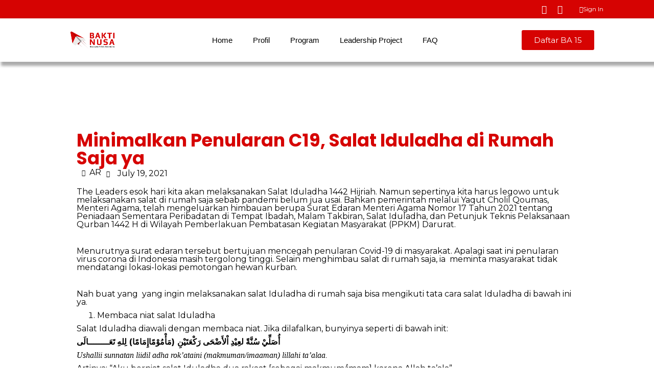

--- FILE ---
content_type: text/html; charset=UTF-8
request_url: https://www.baktinusa.id/minimalkan-penularan-c19-salat-iduladha-di-rumah-saja-ya/
body_size: 30777
content:
<!DOCTYPE html>
<html lang="en-US">
<head>
	<meta charset="UTF-8">
	<meta name="viewport" content="width=device-width, initial-scale=1.0, viewport-fit=cover" />		<title>Minimalkan Penularan C19, Salat Iduladha di Rumah Saja ya &#8211; BAKTI NUSA</title>
<meta name='robots' content='max-image-preview:large' />
	<style>img:is([sizes="auto" i], [sizes^="auto," i]) { contain-intrinsic-size: 3000px 1500px }</style>
	<link rel='dns-prefetch' href='//www.googletagmanager.com' />
<link rel='dns-prefetch' href='//fonts.googleapis.com' />
<link rel='preconnect' href='https://fonts.gstatic.com' crossorigin />
<link rel="alternate" type="application/rss+xml" title="BAKTI NUSA &raquo; Feed" href="https://www.baktinusa.id/feed/" />
<link rel="alternate" type="application/rss+xml" title="BAKTI NUSA &raquo; Comments Feed" href="https://www.baktinusa.id/comments/feed/" />
<script type="text/javascript" id="wpp-js" src="https://www.baktinusa.id/wp-content/plugins/wordpress-popular-posts/assets/js/wpp.min.js?ver=7.3.6" data-sampling="0" data-sampling-rate="100" data-api-url="https://www.baktinusa.id/wp-json/wordpress-popular-posts" data-post-id="8603" data-token="3cf456aca5" data-lang="0" data-debug="0"></script>
<link rel="alternate" type="application/rss+xml" title="BAKTI NUSA &raquo; Minimalkan Penularan C19, Salat Iduladha di Rumah Saja ya Comments Feed" href="https://www.baktinusa.id/minimalkan-penularan-c19-salat-iduladha-di-rumah-saja-ya/feed/" />
		<style id="content-control-block-styles">
			@media (max-width: 640px) {
	.cc-hide-on-mobile {
		display: none !important;
	}
}
@media (min-width: 641px) and (max-width: 920px) {
	.cc-hide-on-tablet {
		display: none !important;
	}
}
@media (min-width: 921px) and (max-width: 1440px) {
	.cc-hide-on-desktop {
		display: none !important;
	}
}		</style>
		<link rel='stylesheet' id='embedpress-css-css' href='https://www.baktinusa.id/wp-content/plugins/embedpress/assets/css/embedpress.css?ver=1764604040' type='text/css' media='all' />
<link rel='stylesheet' id='embedpress-blocks-style-css' href='https://www.baktinusa.id/wp-content/plugins/embedpress/assets/css/blocks.build.css?ver=1764604040' type='text/css' media='all' />
<link rel='stylesheet' id='wp-block-library-css' href='https://www.baktinusa.id/wp-includes/css/dist/block-library/style.min.css?ver=6.7.4' type='text/css' media='all' />
<style id='wp-block-library-theme-inline-css' type='text/css'>
.wp-block-audio :where(figcaption){color:#555;font-size:13px;text-align:center}.is-dark-theme .wp-block-audio :where(figcaption){color:#ffffffa6}.wp-block-audio{margin:0 0 1em}.wp-block-code{border:1px solid #ccc;border-radius:4px;font-family:Menlo,Consolas,monaco,monospace;padding:.8em 1em}.wp-block-embed :where(figcaption){color:#555;font-size:13px;text-align:center}.is-dark-theme .wp-block-embed :where(figcaption){color:#ffffffa6}.wp-block-embed{margin:0 0 1em}.blocks-gallery-caption{color:#555;font-size:13px;text-align:center}.is-dark-theme .blocks-gallery-caption{color:#ffffffa6}:root :where(.wp-block-image figcaption){color:#555;font-size:13px;text-align:center}.is-dark-theme :root :where(.wp-block-image figcaption){color:#ffffffa6}.wp-block-image{margin:0 0 1em}.wp-block-pullquote{border-bottom:4px solid;border-top:4px solid;color:currentColor;margin-bottom:1.75em}.wp-block-pullquote cite,.wp-block-pullquote footer,.wp-block-pullquote__citation{color:currentColor;font-size:.8125em;font-style:normal;text-transform:uppercase}.wp-block-quote{border-left:.25em solid;margin:0 0 1.75em;padding-left:1em}.wp-block-quote cite,.wp-block-quote footer{color:currentColor;font-size:.8125em;font-style:normal;position:relative}.wp-block-quote:where(.has-text-align-right){border-left:none;border-right:.25em solid;padding-left:0;padding-right:1em}.wp-block-quote:where(.has-text-align-center){border:none;padding-left:0}.wp-block-quote.is-large,.wp-block-quote.is-style-large,.wp-block-quote:where(.is-style-plain){border:none}.wp-block-search .wp-block-search__label{font-weight:700}.wp-block-search__button{border:1px solid #ccc;padding:.375em .625em}:where(.wp-block-group.has-background){padding:1.25em 2.375em}.wp-block-separator.has-css-opacity{opacity:.4}.wp-block-separator{border:none;border-bottom:2px solid;margin-left:auto;margin-right:auto}.wp-block-separator.has-alpha-channel-opacity{opacity:1}.wp-block-separator:not(.is-style-wide):not(.is-style-dots){width:100px}.wp-block-separator.has-background:not(.is-style-dots){border-bottom:none;height:1px}.wp-block-separator.has-background:not(.is-style-wide):not(.is-style-dots){height:2px}.wp-block-table{margin:0 0 1em}.wp-block-table td,.wp-block-table th{word-break:normal}.wp-block-table :where(figcaption){color:#555;font-size:13px;text-align:center}.is-dark-theme .wp-block-table :where(figcaption){color:#ffffffa6}.wp-block-video :where(figcaption){color:#555;font-size:13px;text-align:center}.is-dark-theme .wp-block-video :where(figcaption){color:#ffffffa6}.wp-block-video{margin:0 0 1em}:root :where(.wp-block-template-part.has-background){margin-bottom:0;margin-top:0;padding:1.25em 2.375em}
</style>
<link rel='stylesheet' id='jet-engine-frontend-css' href='https://www.baktinusa.id/wp-content/plugins/jet-engine/assets/css/frontend.css?ver=3.8.0' type='text/css' media='all' />
<link rel='stylesheet' id='content-control-block-styles-css' href='https://www.baktinusa.id/wp-content/plugins/content-control/dist/style-block-editor.css?ver=2.6.5' type='text/css' media='all' />
<link rel='stylesheet' id='radiantthemes-block-css' href='https://www.baktinusa.id/wp-content/themes/qube/assets/css/radiantthemes-blocks.css?ver=1768716112' type='text/css' media='all' />
<style id='classic-theme-styles-inline-css' type='text/css'>
/*! This file is auto-generated */
.wp-block-button__link{color:#fff;background-color:#32373c;border-radius:9999px;box-shadow:none;text-decoration:none;padding:calc(.667em + 2px) calc(1.333em + 2px);font-size:1.125em}.wp-block-file__button{background:#32373c;color:#fff;text-decoration:none}
</style>
<style id='global-styles-inline-css' type='text/css'>
:root{--wp--preset--aspect-ratio--square: 1;--wp--preset--aspect-ratio--4-3: 4/3;--wp--preset--aspect-ratio--3-4: 3/4;--wp--preset--aspect-ratio--3-2: 3/2;--wp--preset--aspect-ratio--2-3: 2/3;--wp--preset--aspect-ratio--16-9: 16/9;--wp--preset--aspect-ratio--9-16: 9/16;--wp--preset--color--black: #000000;--wp--preset--color--cyan-bluish-gray: #abb8c3;--wp--preset--color--white: #ffffff;--wp--preset--color--pale-pink: #f78da7;--wp--preset--color--vivid-red: #cf2e2e;--wp--preset--color--luminous-vivid-orange: #ff6900;--wp--preset--color--luminous-vivid-amber: #fcb900;--wp--preset--color--light-green-cyan: #7bdcb5;--wp--preset--color--vivid-green-cyan: #00d084;--wp--preset--color--pale-cyan-blue: #8ed1fc;--wp--preset--color--vivid-cyan-blue: #0693e3;--wp--preset--color--vivid-purple: #9b51e0;--wp--preset--gradient--vivid-cyan-blue-to-vivid-purple: linear-gradient(135deg,rgba(6,147,227,1) 0%,rgb(155,81,224) 100%);--wp--preset--gradient--light-green-cyan-to-vivid-green-cyan: linear-gradient(135deg,rgb(122,220,180) 0%,rgb(0,208,130) 100%);--wp--preset--gradient--luminous-vivid-amber-to-luminous-vivid-orange: linear-gradient(135deg,rgba(252,185,0,1) 0%,rgba(255,105,0,1) 100%);--wp--preset--gradient--luminous-vivid-orange-to-vivid-red: linear-gradient(135deg,rgba(255,105,0,1) 0%,rgb(207,46,46) 100%);--wp--preset--gradient--very-light-gray-to-cyan-bluish-gray: linear-gradient(135deg,rgb(238,238,238) 0%,rgb(169,184,195) 100%);--wp--preset--gradient--cool-to-warm-spectrum: linear-gradient(135deg,rgb(74,234,220) 0%,rgb(151,120,209) 20%,rgb(207,42,186) 40%,rgb(238,44,130) 60%,rgb(251,105,98) 80%,rgb(254,248,76) 100%);--wp--preset--gradient--blush-light-purple: linear-gradient(135deg,rgb(255,206,236) 0%,rgb(152,150,240) 100%);--wp--preset--gradient--blush-bordeaux: linear-gradient(135deg,rgb(254,205,165) 0%,rgb(254,45,45) 50%,rgb(107,0,62) 100%);--wp--preset--gradient--luminous-dusk: linear-gradient(135deg,rgb(255,203,112) 0%,rgb(199,81,192) 50%,rgb(65,88,208) 100%);--wp--preset--gradient--pale-ocean: linear-gradient(135deg,rgb(255,245,203) 0%,rgb(182,227,212) 50%,rgb(51,167,181) 100%);--wp--preset--gradient--electric-grass: linear-gradient(135deg,rgb(202,248,128) 0%,rgb(113,206,126) 100%);--wp--preset--gradient--midnight: linear-gradient(135deg,rgb(2,3,129) 0%,rgb(40,116,252) 100%);--wp--preset--font-size--small: 13px;--wp--preset--font-size--medium: 20px;--wp--preset--font-size--large: 36px;--wp--preset--font-size--x-large: 42px;--wp--preset--spacing--20: 0.44rem;--wp--preset--spacing--30: 0.67rem;--wp--preset--spacing--40: 1rem;--wp--preset--spacing--50: 1.5rem;--wp--preset--spacing--60: 2.25rem;--wp--preset--spacing--70: 3.38rem;--wp--preset--spacing--80: 5.06rem;--wp--preset--shadow--natural: 6px 6px 9px rgba(0, 0, 0, 0.2);--wp--preset--shadow--deep: 12px 12px 50px rgba(0, 0, 0, 0.4);--wp--preset--shadow--sharp: 6px 6px 0px rgba(0, 0, 0, 0.2);--wp--preset--shadow--outlined: 6px 6px 0px -3px rgba(255, 255, 255, 1), 6px 6px rgba(0, 0, 0, 1);--wp--preset--shadow--crisp: 6px 6px 0px rgba(0, 0, 0, 1);}:where(.is-layout-flex){gap: 0.5em;}:where(.is-layout-grid){gap: 0.5em;}body .is-layout-flex{display: flex;}.is-layout-flex{flex-wrap: wrap;align-items: center;}.is-layout-flex > :is(*, div){margin: 0;}body .is-layout-grid{display: grid;}.is-layout-grid > :is(*, div){margin: 0;}:where(.wp-block-columns.is-layout-flex){gap: 2em;}:where(.wp-block-columns.is-layout-grid){gap: 2em;}:where(.wp-block-post-template.is-layout-flex){gap: 1.25em;}:where(.wp-block-post-template.is-layout-grid){gap: 1.25em;}.has-black-color{color: var(--wp--preset--color--black) !important;}.has-cyan-bluish-gray-color{color: var(--wp--preset--color--cyan-bluish-gray) !important;}.has-white-color{color: var(--wp--preset--color--white) !important;}.has-pale-pink-color{color: var(--wp--preset--color--pale-pink) !important;}.has-vivid-red-color{color: var(--wp--preset--color--vivid-red) !important;}.has-luminous-vivid-orange-color{color: var(--wp--preset--color--luminous-vivid-orange) !important;}.has-luminous-vivid-amber-color{color: var(--wp--preset--color--luminous-vivid-amber) !important;}.has-light-green-cyan-color{color: var(--wp--preset--color--light-green-cyan) !important;}.has-vivid-green-cyan-color{color: var(--wp--preset--color--vivid-green-cyan) !important;}.has-pale-cyan-blue-color{color: var(--wp--preset--color--pale-cyan-blue) !important;}.has-vivid-cyan-blue-color{color: var(--wp--preset--color--vivid-cyan-blue) !important;}.has-vivid-purple-color{color: var(--wp--preset--color--vivid-purple) !important;}.has-black-background-color{background-color: var(--wp--preset--color--black) !important;}.has-cyan-bluish-gray-background-color{background-color: var(--wp--preset--color--cyan-bluish-gray) !important;}.has-white-background-color{background-color: var(--wp--preset--color--white) !important;}.has-pale-pink-background-color{background-color: var(--wp--preset--color--pale-pink) !important;}.has-vivid-red-background-color{background-color: var(--wp--preset--color--vivid-red) !important;}.has-luminous-vivid-orange-background-color{background-color: var(--wp--preset--color--luminous-vivid-orange) !important;}.has-luminous-vivid-amber-background-color{background-color: var(--wp--preset--color--luminous-vivid-amber) !important;}.has-light-green-cyan-background-color{background-color: var(--wp--preset--color--light-green-cyan) !important;}.has-vivid-green-cyan-background-color{background-color: var(--wp--preset--color--vivid-green-cyan) !important;}.has-pale-cyan-blue-background-color{background-color: var(--wp--preset--color--pale-cyan-blue) !important;}.has-vivid-cyan-blue-background-color{background-color: var(--wp--preset--color--vivid-cyan-blue) !important;}.has-vivid-purple-background-color{background-color: var(--wp--preset--color--vivid-purple) !important;}.has-black-border-color{border-color: var(--wp--preset--color--black) !important;}.has-cyan-bluish-gray-border-color{border-color: var(--wp--preset--color--cyan-bluish-gray) !important;}.has-white-border-color{border-color: var(--wp--preset--color--white) !important;}.has-pale-pink-border-color{border-color: var(--wp--preset--color--pale-pink) !important;}.has-vivid-red-border-color{border-color: var(--wp--preset--color--vivid-red) !important;}.has-luminous-vivid-orange-border-color{border-color: var(--wp--preset--color--luminous-vivid-orange) !important;}.has-luminous-vivid-amber-border-color{border-color: var(--wp--preset--color--luminous-vivid-amber) !important;}.has-light-green-cyan-border-color{border-color: var(--wp--preset--color--light-green-cyan) !important;}.has-vivid-green-cyan-border-color{border-color: var(--wp--preset--color--vivid-green-cyan) !important;}.has-pale-cyan-blue-border-color{border-color: var(--wp--preset--color--pale-cyan-blue) !important;}.has-vivid-cyan-blue-border-color{border-color: var(--wp--preset--color--vivid-cyan-blue) !important;}.has-vivid-purple-border-color{border-color: var(--wp--preset--color--vivid-purple) !important;}.has-vivid-cyan-blue-to-vivid-purple-gradient-background{background: var(--wp--preset--gradient--vivid-cyan-blue-to-vivid-purple) !important;}.has-light-green-cyan-to-vivid-green-cyan-gradient-background{background: var(--wp--preset--gradient--light-green-cyan-to-vivid-green-cyan) !important;}.has-luminous-vivid-amber-to-luminous-vivid-orange-gradient-background{background: var(--wp--preset--gradient--luminous-vivid-amber-to-luminous-vivid-orange) !important;}.has-luminous-vivid-orange-to-vivid-red-gradient-background{background: var(--wp--preset--gradient--luminous-vivid-orange-to-vivid-red) !important;}.has-very-light-gray-to-cyan-bluish-gray-gradient-background{background: var(--wp--preset--gradient--very-light-gray-to-cyan-bluish-gray) !important;}.has-cool-to-warm-spectrum-gradient-background{background: var(--wp--preset--gradient--cool-to-warm-spectrum) !important;}.has-blush-light-purple-gradient-background{background: var(--wp--preset--gradient--blush-light-purple) !important;}.has-blush-bordeaux-gradient-background{background: var(--wp--preset--gradient--blush-bordeaux) !important;}.has-luminous-dusk-gradient-background{background: var(--wp--preset--gradient--luminous-dusk) !important;}.has-pale-ocean-gradient-background{background: var(--wp--preset--gradient--pale-ocean) !important;}.has-electric-grass-gradient-background{background: var(--wp--preset--gradient--electric-grass) !important;}.has-midnight-gradient-background{background: var(--wp--preset--gradient--midnight) !important;}.has-small-font-size{font-size: var(--wp--preset--font-size--small) !important;}.has-medium-font-size{font-size: var(--wp--preset--font-size--medium) !important;}.has-large-font-size{font-size: var(--wp--preset--font-size--large) !important;}.has-x-large-font-size{font-size: var(--wp--preset--font-size--x-large) !important;}
:where(.wp-block-post-template.is-layout-flex){gap: 1.25em;}:where(.wp-block-post-template.is-layout-grid){gap: 1.25em;}
:where(.wp-block-columns.is-layout-flex){gap: 2em;}:where(.wp-block-columns.is-layout-grid){gap: 2em;}
:root :where(.wp-block-pullquote){font-size: 1.5em;line-height: 1.6;}
</style>
<link rel='stylesheet' id='contact-form-7-css' href='https://www.baktinusa.id/wp-content/plugins/contact-form-7/includes/css/styles.css?ver=6.1.4' type='text/css' media='all' />
<link rel='stylesheet' id='wordpress-popular-posts-css-css' href='https://www.baktinusa.id/wp-content/plugins/wordpress-popular-posts/assets/css/wpp.css?ver=7.3.6' type='text/css' media='all' />
<link rel='stylesheet' id='radiantthemes-all-css' href='https://www.baktinusa.id/wp-content/themes/qube/assets/css/radiantthemes-all.min.css?ver=1768716112' type='text/css' media='all' />
<link rel='stylesheet' id='radiantthemes-responsive-css' href='https://www.baktinusa.id/wp-content/themes/qube/assets/css/radiantthemes-responsive.css?ver=1768716112' type='text/css' media='all' />
<link rel='stylesheet' id='radiantthemes-typekit-google-fonts-css' href='//fonts.googleapis.com/css?family=Roboto%3A400&#038;ver=1.0.0' type='text/css' media='all' />
<link rel='stylesheet' id='radiantthemes-style-css' href='https://www.baktinusa.id/wp-content/themes/qube/style.css?ver=1768716112' type='text/css' media='all' />
<link rel='stylesheet' id='radiantthemes-user-custom-css' href='https://www.baktinusa.id/wp-content/themes/qube/assets/css/radiantthemes-user-custom.css?ver=1768716112' type='text/css' media='all' />
<link rel='stylesheet' id='radiantthemes-dynamic-css' href='https://www.baktinusa.id/wp-content/themes/qube/assets/css/radiantthemes-dynamic.css?ver=1768716112' type='text/css' media='all' />
<link rel='stylesheet' id='e-animation-grow-css' href='https://www.baktinusa.id/wp-content/plugins/elementor/assets/lib/animations/styles/e-animation-grow.min.css?ver=3.33.2' type='text/css' media='all' />
<link rel='stylesheet' id='elementor-frontend-css' href='https://www.baktinusa.id/wp-content/plugins/elementor/assets/css/frontend.min.css?ver=3.33.2' type='text/css' media='all' />
<link rel='stylesheet' id='widget-social-icons-css' href='https://www.baktinusa.id/wp-content/plugins/elementor/assets/css/widget-social-icons.min.css?ver=3.33.2' type='text/css' media='all' />
<link rel='stylesheet' id='e-apple-webkit-css' href='https://www.baktinusa.id/wp-content/plugins/elementor/assets/css/conditionals/apple-webkit.min.css?ver=3.33.2' type='text/css' media='all' />
<link rel='stylesheet' id='widget-heading-css' href='https://www.baktinusa.id/wp-content/plugins/elementor/assets/css/widget-heading.min.css?ver=3.33.2' type='text/css' media='all' />
<link rel='stylesheet' id='widget-image-css' href='https://www.baktinusa.id/wp-content/plugins/elementor/assets/css/widget-image.min.css?ver=3.33.2' type='text/css' media='all' />
<link rel='stylesheet' id='widget-nav-menu-css' href='https://www.baktinusa.id/wp-content/plugins/elementor-pro/assets/css/widget-nav-menu.min.css?ver=3.33.1' type='text/css' media='all' />
<link rel='stylesheet' id='e-sticky-css' href='https://www.baktinusa.id/wp-content/plugins/elementor-pro/assets/css/modules/sticky.min.css?ver=3.33.1' type='text/css' media='all' />
<link rel='stylesheet' id='widget-icon-list-css' href='https://www.baktinusa.id/wp-content/plugins/elementor/assets/css/widget-icon-list.min.css?ver=3.33.2' type='text/css' media='all' />
<link rel='stylesheet' id='widget-post-info-css' href='https://www.baktinusa.id/wp-content/plugins/elementor-pro/assets/css/widget-post-info.min.css?ver=3.33.1' type='text/css' media='all' />
<link rel='stylesheet' id='elementor-icons-css' href='https://www.baktinusa.id/wp-content/plugins/elementor/assets/lib/eicons/css/elementor-icons.min.css?ver=5.44.0' type='text/css' media='all' />
<link rel='stylesheet' id='elementor-post-7455-css' href='https://www.baktinusa.id/wp-content/uploads/elementor/css/post-7455.css?ver=1768275074' type='text/css' media='all' />
<link rel='stylesheet' id='radiantthemes-addons-core-css' href='https://www.baktinusa.id/wp-content/plugins/radiantthemes-addons/assets/css/radiantthemes-addons-core.css?ver=1768716112' type='text/css' media='all' />
<link rel='stylesheet' id='radiantthemes-custom-fonts-css' href='https://www.baktinusa.id/wp-content/plugins/radiantthemes-addons/assets/css/radiantthemes-custom-fonts.css?ver=1768716112' type='text/css' media='all' />
<link rel='stylesheet' id='radiantthemes-addons-custom-css' href='https://www.baktinusa.id/wp-content/plugins/radiantthemes-addons/assets/css/radiantthemes-addons-custom.css?ver=1768716112' type='text/css' media='all' />
<link rel='stylesheet' id='font-awesome-5-all-css' href='https://www.baktinusa.id/wp-content/plugins/elementor/assets/lib/font-awesome/css/all.min.css?ver=3.33.2' type='text/css' media='all' />
<link rel='stylesheet' id='font-awesome-4-shim-css' href='https://www.baktinusa.id/wp-content/plugins/elementor/assets/lib/font-awesome/css/v4-shims.min.css?ver=3.33.2' type='text/css' media='all' />
<link rel='stylesheet' id='elementor-post-32269-css' href='https://www.baktinusa.id/wp-content/uploads/elementor/css/post-32269.css?ver=1768275074' type='text/css' media='all' />
<link rel='stylesheet' id='elementor-post-38452-css' href='https://www.baktinusa.id/wp-content/uploads/elementor/css/post-38452.css?ver=1768275075' type='text/css' media='all' />
<link rel='stylesheet' id='elementor-post-30077-css' href='https://www.baktinusa.id/wp-content/uploads/elementor/css/post-30077.css?ver=1768275239' type='text/css' media='all' />
<link rel='stylesheet' id='tablepress-default-css' href='https://www.baktinusa.id/wp-content/plugins/tablepress/css/build/default.css?ver=3.2.5' type='text/css' media='all' />
<link rel='stylesheet' id='ekit-widget-styles-css' href='https://www.baktinusa.id/wp-content/plugins/elementskit-lite/widgets/init/assets/css/widget-styles.css?ver=3.7.6' type='text/css' media='all' />
<link rel='stylesheet' id='ekit-responsive-css' href='https://www.baktinusa.id/wp-content/plugins/elementskit-lite/widgets/init/assets/css/responsive.css?ver=3.7.6' type='text/css' media='all' />
<link rel='stylesheet' id='eael-general-css' href='https://www.baktinusa.id/wp-content/plugins/essential-addons-for-elementor-lite/assets/front-end/css/view/general.min.css?ver=6.5.3' type='text/css' media='all' />
<link rel="preload" as="style" href="https://fonts.googleapis.com/css?family=Montserrat:400,700%7CPoppins:700,500,400%7CJosefin%20Sans:400,700,600%7CRoboto:400&#038;display=swap&#038;ver=1727752427" /><link rel="stylesheet" href="https://fonts.googleapis.com/css?family=Montserrat:400,700%7CPoppins:700,500,400%7CJosefin%20Sans:400,700,600%7CRoboto:400&#038;display=swap&#038;ver=1727752427" media="print" onload="this.media='all'"><noscript><link rel="stylesheet" href="https://fonts.googleapis.com/css?family=Montserrat:400,700%7CPoppins:700,500,400%7CJosefin%20Sans:400,700,600%7CRoboto:400&#038;display=swap&#038;ver=1727752427" /></noscript><link rel='stylesheet' id='ecs-styles-css' href='https://www.baktinusa.id/wp-content/plugins/ele-custom-skin/assets/css/ecs-style.css?ver=3.1.9' type='text/css' media='all' />
<link rel='stylesheet' id='elementor-post-9686-css' href='https://www.baktinusa.id/wp-content/uploads/elementor/css/post-9686.css?ver=1704389019' type='text/css' media='all' />
<link rel='stylesheet' id='elementor-post-9746-css' href='https://www.baktinusa.id/wp-content/uploads/elementor/css/post-9746.css?ver=1704389224' type='text/css' media='all' />
<link rel='stylesheet' id='elementor-post-10151-css' href='https://www.baktinusa.id/wp-content/uploads/elementor/css/post-10151.css?ver=1674671329' type='text/css' media='all' />
<link rel='stylesheet' id='elementor-post-30103-css' href='https://www.baktinusa.id/wp-content/uploads/elementor/css/post-30103.css?ver=1704390115' type='text/css' media='all' />
<link rel='stylesheet' id='elementor-gf-local-roboto-css' href='http://www.baktinusa.id/wp-content/uploads/elementor/google-fonts/css/roboto.css?ver=1742878534' type='text/css' media='all' />
<link rel='stylesheet' id='elementor-gf-local-robotoslab-css' href='http://www.baktinusa.id/wp-content/uploads/elementor/google-fonts/css/robotoslab.css?ver=1742878539' type='text/css' media='all' />
<link rel='stylesheet' id='elementor-gf-local-poppins-css' href='http://www.baktinusa.id/wp-content/uploads/elementor/google-fonts/css/poppins.css?ver=1742878545' type='text/css' media='all' />
<link rel='stylesheet' id='elementor-gf-local-montserrat-css' href='http://www.baktinusa.id/wp-content/uploads/elementor/google-fonts/css/montserrat.css?ver=1742878554' type='text/css' media='all' />
<script type="text/javascript" src="https://www.baktinusa.id/wp-includes/js/jquery/jquery.min.js?ver=3.7.1" id="jquery-core-js"></script>
<script type="text/javascript" src="https://www.baktinusa.id/wp-includes/js/jquery/jquery-migrate.min.js?ver=3.4.1" id="jquery-migrate-js"></script>
<script type="text/javascript" src="https://www.baktinusa.id/wp-content/plugins/elementor/assets/lib/font-awesome/js/v4-shims.min.js?ver=3.33.2" id="font-awesome-4-shim-js"></script>

<!-- Google tag (gtag.js) snippet added by Site Kit -->
<!-- Google Analytics snippet added by Site Kit -->
<script type="text/javascript" src="https://www.googletagmanager.com/gtag/js?id=GT-KVHK4BD" id="google_gtagjs-js" async></script>
<script type="text/javascript" id="google_gtagjs-js-after">
/* <![CDATA[ */
window.dataLayer = window.dataLayer || [];function gtag(){dataLayer.push(arguments);}
gtag("set","linker",{"domains":["www.baktinusa.id"]});
gtag("js", new Date());
gtag("set", "developer_id.dZTNiMT", true);
gtag("config", "GT-KVHK4BD");
/* ]]> */
</script>
<script type="text/javascript" id="ecs_ajax_load-js-extra">
/* <![CDATA[ */
var ecs_ajax_params = {"ajaxurl":"https:\/\/www.baktinusa.id\/wp-admin\/admin-ajax.php","posts":"{\"page\":0,\"name\":\"minimalkan-penularan-c19-salat-iduladha-di-rumah-saja-ya\",\"error\":\"\",\"m\":\"\",\"p\":0,\"post_parent\":\"\",\"subpost\":\"\",\"subpost_id\":\"\",\"attachment\":\"\",\"attachment_id\":0,\"pagename\":\"\",\"page_id\":0,\"second\":\"\",\"minute\":\"\",\"hour\":\"\",\"day\":0,\"monthnum\":0,\"year\":0,\"w\":0,\"category_name\":\"\",\"tag\":\"\",\"cat\":\"\",\"tag_id\":\"\",\"author\":\"\",\"author_name\":\"\",\"feed\":\"\",\"tb\":\"\",\"paged\":0,\"meta_key\":\"\",\"meta_value\":\"\",\"preview\":\"\",\"s\":\"\",\"sentence\":\"\",\"title\":\"\",\"fields\":\"\",\"menu_order\":\"\",\"embed\":\"\",\"category__in\":[],\"category__not_in\":[],\"category__and\":[],\"post__in\":[],\"post__not_in\":[],\"post_name__in\":[],\"tag__in\":[],\"tag__not_in\":[],\"tag__and\":[],\"tag_slug__in\":[],\"tag_slug__and\":[],\"post_parent__in\":[],\"post_parent__not_in\":[],\"author__in\":[],\"author__not_in\":[],\"search_columns\":[],\"ignore_sticky_posts\":false,\"suppress_filters\":false,\"cache_results\":true,\"update_post_term_cache\":true,\"update_menu_item_cache\":false,\"lazy_load_term_meta\":true,\"update_post_meta_cache\":true,\"post_type\":\"\",\"posts_per_page\":10,\"nopaging\":false,\"comments_per_page\":\"50\",\"no_found_rows\":false,\"order\":\"DESC\"}"};
/* ]]> */
</script>
<script type="text/javascript" src="https://www.baktinusa.id/wp-content/plugins/ele-custom-skin/assets/js/ecs_ajax_pagination.js?ver=3.1.9" id="ecs_ajax_load-js"></script>
<script type="text/javascript" src="https://www.baktinusa.id/wp-content/plugins/ele-custom-skin/assets/js/ecs.js?ver=3.1.9" id="ecs-script-js"></script>
<link rel="https://api.w.org/" href="https://www.baktinusa.id/wp-json/" /><link rel="alternate" title="JSON" type="application/json" href="https://www.baktinusa.id/wp-json/wp/v2/posts/8603" /><link rel="EditURI" type="application/rsd+xml" title="RSD" href="https://www.baktinusa.id/xmlrpc.php?rsd" />
<meta name="generator" content="WordPress 6.7.4" />
<link rel="canonical" href="https://www.baktinusa.id/minimalkan-penularan-c19-salat-iduladha-di-rumah-saja-ya/" />
<link rel='shortlink' href='https://www.baktinusa.id/?p=8603' />
<meta name="generator" content="Redux 4.4.18" /><style type='text/css'> .ae_data .elementor-editor-element-setting {
            display:none !important;
            }
            </style><meta name="generator" content="Site Kit by Google 1.170.0" /><style  type="text/css">.radiantthemes-button > .radiantthemes-button-main, .gdpr-notice .btn, .shop_single > .summary form.cart .button, .shop_single #review_form #respond input[type="submit"], .woocommerce button.button[name="apply_coupon"], .woocommerce button.button[name="update_cart"], .woocommerce button.button[name="update_cart"]:disabled, .woocommerce-cart .wc-proceed-to-checkout a.checkout-button, .woocommerce form.checkout_coupon .form-row .button, .woocommerce #payment #place_order, .woocommerce .return-to-shop .button, .woocommerce form .form-row input.button, .woocommerce table.shop_table.wishlist_table > tbody > tr > td.product-add-to-cart a, .widget-area > .widget.widget_price_filter .button, .post.style-default .entry-main .entry-extra .entry-extra-item .post-read-more .btn span, .page.style-default .entry-main .entry-extra .entry-extra-item .post-read-more .btn span, .tribe_events.style-default .entry-main .entry-extra .entry-extra-item .post-read-more .btn span, .testimonial.style-default .entry-main .entry-extra .entry-extra-item .post-read-more .btn span, .team.style-default .entry-main .entry-extra .entry-extra-item .post-read-more .btn span, .portfolio.style-default .entry-main .entry-extra .entry-extra-item .post-read-more .btn span, .case-studies.style-default .entry-main .entry-extra .entry-extra-item .post-read-more .btn span, .client.style-default .entry-main .entry-extra .entry-extra-item .post-read-more .btn span, .product.style-default .entry-main .entry-extra .entry-extra-item .post-read-more .btn span, .comments-area .comment-form > p button[type="submit"], .comments-area .comment-form > p button[type="reset"], .wraper_error_main.style-one .error_main .btn, .wraper_error_main.style-two .error_main .btn, .wraper_error_main.style-three .error_main_item .btn, .wraper_error_main.style-four .error_main .btn {  border-radius:50px 50px 50px 50px ; }</style>            <style id="wpp-loading-animation-styles">@-webkit-keyframes bgslide{from{background-position-x:0}to{background-position-x:-200%}}@keyframes bgslide{from{background-position-x:0}to{background-position-x:-200%}}.wpp-widget-block-placeholder,.wpp-shortcode-placeholder{margin:0 auto;width:60px;height:3px;background:#dd3737;background:linear-gradient(90deg,#dd3737 0%,#571313 10%,#dd3737 100%);background-size:200% auto;border-radius:3px;-webkit-animation:bgslide 1s infinite linear;animation:bgslide 1s infinite linear}</style>
            <link rel="pingback" href="https://www.baktinusa.id/xmlrpc.php"><meta name="generator" content="Elementor 3.33.2; settings: css_print_method-external, google_font-enabled, font_display-auto">
			<style>
				.e-con.e-parent:nth-of-type(n+4):not(.e-lazyloaded):not(.e-no-lazyload),
				.e-con.e-parent:nth-of-type(n+4):not(.e-lazyloaded):not(.e-no-lazyload) * {
					background-image: none !important;
				}
				@media screen and (max-height: 1024px) {
					.e-con.e-parent:nth-of-type(n+3):not(.e-lazyloaded):not(.e-no-lazyload),
					.e-con.e-parent:nth-of-type(n+3):not(.e-lazyloaded):not(.e-no-lazyload) * {
						background-image: none !important;
					}
				}
				@media screen and (max-height: 640px) {
					.e-con.e-parent:nth-of-type(n+2):not(.e-lazyloaded):not(.e-no-lazyload),
					.e-con.e-parent:nth-of-type(n+2):not(.e-lazyloaded):not(.e-no-lazyload) * {
						background-image: none !important;
					}
				}
			</style>
			<meta name="generator" content="Powered by Slider Revolution 6.5.4 - responsive, Mobile-Friendly Slider Plugin for WordPress with comfortable drag and drop interface." />
<link rel="icon" href="https://www.baktinusa.id/wp-content/uploads/2022/09/cropped-Logo-Bakti-nusaArtboard-4-32x32.png" sizes="32x32" />
<link rel="icon" href="https://www.baktinusa.id/wp-content/uploads/2022/09/cropped-Logo-Bakti-nusaArtboard-4-192x192.png" sizes="192x192" />
<link rel="apple-touch-icon" href="https://www.baktinusa.id/wp-content/uploads/2022/09/cropped-Logo-Bakti-nusaArtboard-4-180x180.png" />
<meta name="msapplication-TileImage" content="https://www.baktinusa.id/wp-content/uploads/2022/09/cropped-Logo-Bakti-nusaArtboard-4-270x270.png" />
<script type="text/javascript">function setREVStartSize(e){
			//window.requestAnimationFrame(function() {				 
				window.RSIW = window.RSIW===undefined ? window.innerWidth : window.RSIW;	
				window.RSIH = window.RSIH===undefined ? window.innerHeight : window.RSIH;	
				try {								
					var pw = document.getElementById(e.c).parentNode.offsetWidth,
						newh;
					pw = pw===0 || isNaN(pw) ? window.RSIW : pw;
					e.tabw = e.tabw===undefined ? 0 : parseInt(e.tabw);
					e.thumbw = e.thumbw===undefined ? 0 : parseInt(e.thumbw);
					e.tabh = e.tabh===undefined ? 0 : parseInt(e.tabh);
					e.thumbh = e.thumbh===undefined ? 0 : parseInt(e.thumbh);
					e.tabhide = e.tabhide===undefined ? 0 : parseInt(e.tabhide);
					e.thumbhide = e.thumbhide===undefined ? 0 : parseInt(e.thumbhide);
					e.mh = e.mh===undefined || e.mh=="" || e.mh==="auto" ? 0 : parseInt(e.mh,0);		
					if(e.layout==="fullscreen" || e.l==="fullscreen") 						
						newh = Math.max(e.mh,window.RSIH);					
					else{					
						e.gw = Array.isArray(e.gw) ? e.gw : [e.gw];
						for (var i in e.rl) if (e.gw[i]===undefined || e.gw[i]===0) e.gw[i] = e.gw[i-1];					
						e.gh = e.el===undefined || e.el==="" || (Array.isArray(e.el) && e.el.length==0)? e.gh : e.el;
						e.gh = Array.isArray(e.gh) ? e.gh : [e.gh];
						for (var i in e.rl) if (e.gh[i]===undefined || e.gh[i]===0) e.gh[i] = e.gh[i-1];
											
						var nl = new Array(e.rl.length),
							ix = 0,						
							sl;					
						e.tabw = e.tabhide>=pw ? 0 : e.tabw;
						e.thumbw = e.thumbhide>=pw ? 0 : e.thumbw;
						e.tabh = e.tabhide>=pw ? 0 : e.tabh;
						e.thumbh = e.thumbhide>=pw ? 0 : e.thumbh;					
						for (var i in e.rl) nl[i] = e.rl[i]<window.RSIW ? 0 : e.rl[i];
						sl = nl[0];									
						for (var i in nl) if (sl>nl[i] && nl[i]>0) { sl = nl[i]; ix=i;}															
						var m = pw>(e.gw[ix]+e.tabw+e.thumbw) ? 1 : (pw-(e.tabw+e.thumbw)) / (e.gw[ix]);					
						newh =  (e.gh[ix] * m) + (e.tabh + e.thumbh);
					}
					var el = document.getElementById(e.c);
					if (el!==null && el) el.style.height = newh+"px";					
					el = document.getElementById(e.c+"_wrapper");
					if (el!==null && el) el.style.height = newh+"px";
				} catch(e){
					console.log("Failure at Presize of Slider:" + e)
				}					   
			//});
		  };</script>
<style id="qube_theme_option-dynamic-css" title="dynamic-css" class="redux-options-output">body{background-color:#ffffff;}body{font-family:Montserrat;line-height:16px;letter-spacing:0px;font-weight:400;color:#7d7d7d;font-size:16px;}h1{font-family:Poppins;line-height:30px;letter-spacing:0px;font-weight:700;font-style:normal;color:#1E1666;font-size:35px;}h2{font-family:Poppins;line-height:30px;letter-spacing:0px;font-weight:500;font-style:normal;color:#1E1666;font-size:30px;}h3{font-family:Poppins;line-height:20px;letter-spacing:0px;font-weight:400;font-style:normal;color:#1E1666;font-size:25px;}h4{font-family:Montserrat;line-height:20px;letter-spacing:0px;font-weight:700;font-style:normal;color:#1E1666;font-size:20px;}h5{font-family:Montserrat;line-height:26px;letter-spacing:0px;font-weight:400;font-style:normal;color:#1E1666;font-size:18px;}h6{font-family:"Josefin Sans";line-height:26px;letter-spacing:0px;font-weight:400;font-style:normal;color:#1E1666;font-size:15px;}.wraper_inner_banner{background-color:#efefef;background-repeat:no-repeat;background-position:center center;background-image:url('https://www.baktinusa.id/wp-content/themes/qube/assets/images/blog-default-short-banner.jpg');background-size:cover;}.wraper_inner_banner_main{border-bottom-color:rgba(255,255,255,0.01);}.wraper_inner_banner_main > .container{padding-top:130px;padding-bottom:135px;}.inner_banner_main .title{font-family:"Josefin Sans";line-height:48px;letter-spacing:-1px;font-weight:700;font-style:normal;color:#FFFFFF;font-size:40px;}.inner_banner_main .subtitle{font-family:"Josefin Sans";line-height:30px;font-weight:600;font-style:normal;color:#FFFFFF;font-size:20px;}.inner_banner_breadcrumb #crumbs{font-family:Roboto;line-height:26px;font-weight:400;font-style:normal;color:#FFFFFF;font-size:15px;}.wraper_inner_banner_breadcrumb > .container{padding-top:0px;padding-bottom:125px;}.radiantthemes-button > .radiantthemes-button-main, .gdpr-notice .btn, .shop_single > .summary form.cart .button, .shop_single #review_form #respond input[type=submit], .woocommerce button.button[name=apply_coupon], .woocommerce button.button[name=update_cart], .woocommerce button.button[name=update_cart]:disabled, .woocommerce-cart .wc-proceed-to-checkout a.checkout-button, .woocommerce form.checkout_coupon .form-row .button, .woocommerce #payment #place_order, .woocommerce .return-to-shop .button, .woocommerce form .form-row input.button, .woocommerce table.shop_table.wishlist_table > tbody > tr > td.product-add-to-cart a, .widget-area > .widget.widget_price_filter .button, .post.style-default .entry-main .entry-extra .entry-extra-item .post-read-more .btn span, .page.style-default .entry-main .entry-extra .entry-extra-item .post-read-more .btn span, .tribe_events.style-default .entry-main .entry-extra .entry-extra-item .post-read-more .btn span, .testimonial.style-default .entry-main .entry-extra .entry-extra-item .post-read-more .btn span, .team.style-default .entry-main .entry-extra .entry-extra-item .post-read-more .btn span, .portfolio.style-default .entry-main .entry-extra .entry-extra-item .post-read-more .btn span, .case-studies.style-default .entry-main .entry-extra .entry-extra-item .post-read-more .btn span, .client.style-default .entry-main .entry-extra .entry-extra-item .post-read-more .btn span, .product.style-default .entry-main .entry-extra .entry-extra-item .post-read-more .btn span, .post.style-default .entry-main .entry-extra .entry-extra-item .post-read-more .btn:before, .page.style-default .entry-main .entry-extra .entry-extra-item .post-read-more .btn:before, .tribe_events.style-default .entry-main .entry-extra .entry-extra-item .post-read-more .btn:before, .testimonial.style-default .entry-main .entry-extra .entry-extra-item .post-read-more .btn:before, .team.style-default .entry-main .entry-extra .entry-extra-item .post-read-more .btn:before, .portfolio.style-default .entry-main .entry-extra .entry-extra-item .post-read-more .btn:before, .case-studies.style-default .entry-main .entry-extra .entry-extra-item .post-read-more .btn:before, .client.style-default .entry-main .entry-extra .entry-extra-item .post-read-more .btn:before, .product.style-default .entry-main .entry-extra .entry-extra-item .post-read-more .btn:before, .comments-area .comment-form > p button[type=submit], .comments-area .comment-form > p button[type=reset], .wraper_error_main.style-one .error_main .btn, .wraper_error_main.style-two .error_main .btn, .wraper_error_main.style-three .error_main_item .btn, .wraper_error_main.style-four .error_main .btn{padding-top:17px;padding-right:45px;padding-bottom:17px;padding-left:45px;}.radiantthemes-button > .radiantthemes-button-main, .gdpr-notice .btn, .shop_single > .summary form.cart .button, .shop_single #review_form #respond input[type=submit], .woocommerce button.button[name=apply_coupon], .woocommerce button.button[name=update_cart], .woocommerce button.button[name=update_cart]:disabled, .woocommerce-cart .wc-proceed-to-checkout a.checkout-button, .woocommerce form.checkout_coupon .form-row .button, .woocommerce #payment #place_order, .woocommerce .return-to-shop .button, .woocommerce form .form-row input.button, .woocommerce table.shop_table.wishlist_table > tbody > tr > td.product-add-to-cart a, .widget-area > .widget.widget_price_filter .button, .post.style-default .entry-main .entry-extra .entry-extra-item .post-read-more .btn span, .page.style-default .entry-main .entry-extra .entry-extra-item .post-read-more .btn span, .tribe_events.style-default .entry-main .entry-extra .entry-extra-item .post-read-more .btn span, .testimonial.style-default .entry-main .entry-extra .entry-extra-item .post-read-more .btn span, .team.style-default .entry-main .entry-extra .entry-extra-item .post-read-more .btn span, .portfolio.style-default .entry-main .entry-extra .entry-extra-item .post-read-more .btn span, .case-studies.style-default .entry-main .entry-extra .entry-extra-item .post-read-more .btn span, .client.style-default .entry-main .entry-extra .entry-extra-item .post-read-more .btn span, .product.style-default .entry-main .entry-extra .entry-extra-item .post-read-more .btn span, .comments-area .comment-form > p button[type=submit], .comments-area .comment-form > p button[type=reset], .wraper_error_main.style-one .error_main .btn, .wraper_error_main.style-two .error_main .btn, .wraper_error_main.style-three .error_main_item .btn, .wraper_error_main.style-four .error_main .btn{background-color:#d60302;}.radiantthemes-button > .radiantthemes-button-main:hover, .gdpr-notice .btn:hover, .shop_single > .summary form.cart .button:hover, .shop_single #review_form #respond input[type=submit]:hover, .woocommerce button.button[name=apply_coupon]:hover, .woocommerce button.button[name=update_cart]:hover, .woocommerce-cart .wc-proceed-to-checkout a.checkout-button:hover, .woocommerce form.checkout_coupon .form-row .button:hover, .woocommerce #payment #place_order:hover, .woocommerce .return-to-shop .button:hover, .woocommerce form .form-row input.button:hover, .woocommerce table.shop_table.wishlist_table > tbody > tr > td.product-add-to-cart a:hover, .widget-area > .widget.widget_price_filter .button:hover, .post.style-default .entry-main .entry-extra .entry-extra-item .post-read-more .btn:before, .page.style-default .entry-main .entry-extra .entry-extra-item .post-read-more .btn:before, .tribe_events.style-default .entry-main .entry-extra .entry-extra-item .post-read-more .btn:before, .testimonial.style-default .entry-main .entry-extra .entry-extra-item .post-read-more .btn:before, .team.style-default .entry-main .entry-extra .entry-extra-item .post-read-more .btn:before, .portfolio.style-default .entry-main .entry-extra .entry-extra-item .post-read-more .btn:before, .case-studies.style-default .entry-main .entry-extra .entry-extra-item .post-read-more .btn:before, .client.style-default .entry-main .entry-extra .entry-extra-item .post-read-more .btn:before, .product.style-default .entry-main .entry-extra .entry-extra-item .post-read-more .btn:before, .comments-area .comment-form > p button[type=reset]:hover, .wraper_error_main.style-one .error_main .btn:hover, .wraper_error_main.style-two .error_main .btn:hover, .wraper_error_main.style-three .error_main_item .btn:hover, .wraper_error_main.style-four .error_main .btn:hover, .post.style-default .entry-main .entry-extra .entry-extra-item .post-read-more .btn:hover span,.widget-area > .widget.widget_search .search-form input[type="submit"]:hover{background-color:#ebf0ef;}.radiantthemes-button > .radiantthemes-button-main, .gdpr-notice .btn, .shop_single > .summary form.cart .button, .shop_single #review_form #respond input[type=submit], .woocommerce button.button[name=apply_coupon], .woocommerce button.button[name=update_cart], .woocommerce button.button[name=update_cart]:disabled, .woocommerce-cart .wc-proceed-to-checkout a.checkout-button, .woocommerce form.checkout_coupon .form-row .button, .woocommerce #payment #place_order, .woocommerce .return-to-shop .button, .woocommerce form .form-row input.button, .woocommerce table.shop_table.wishlist_table > tbody > tr > td.product-add-to-cart a, .widget-area > .widget.widget_price_filter .button, .post.style-default .entry-main .entry-extra .entry-extra-item .post-read-more .btn span, .page.style-default .entry-main .entry-extra .entry-extra-item .post-read-more .btn span, .tribe_events.style-default .entry-main .entry-extra .entry-extra-item .post-read-more .btn span, .testimonial.style-default .entry-main .entry-extra .entry-extra-item .post-read-more .btn span, .team.style-default .entry-main .entry-extra .entry-extra-item .post-read-more .btn span, .portfolio.style-default .entry-main .entry-extra .entry-extra-item .post-read-more .btn span, .case-studies.style-default .entry-main .entry-extra .entry-extra-item .post-read-more .btn span, .client.style-default .entry-main .entry-extra .entry-extra-item .post-read-more .btn span, .product.style-default .entry-main .entry-extra .entry-extra-item .post-read-more .btn span, .comments-area .comment-form > p button[type=submit], .comments-area .comment-form > p button[type=reset], .wraper_error_main.style-one .error_main .btn, .wraper_error_main.style-two .error_main .btn, .wraper_error_main.style-three .error_main_item .btn, .wraper_error_main.style-four .error_main .btn{border-top:1px none #5f27d4;border-bottom:1px none #5f27d4;border-left:1px none #5f27d4;border-right:1px none #5f27d4;} .radiantthemes-button > .radiantthemes-button-main:hover, .gdpr-notice .btn:hover, .shop_single > .summary form.cart .button:hover, .shop_single #review_form #respond input[type=submit]:hover, .woocommerce button.button[name=apply_coupon]:hover, .woocommerce button.button[name=update_cart]:hover, .woocommerce-cart .wc-proceed-to-checkout a.checkout-button:hover, .woocommerce form.checkout_coupon .form-row .button:hover, .woocommerce #payment #place_order:hover, .woocommerce .return-to-shop .button:hover, .woocommerce form .form-row input.button:hover, .woocommerce table.shop_table.wishlist_table > tbody > tr > td.product-add-to-cart a:hover, .widget-area > .widget.widget_price_filter .button:hover, .post.style-default .entry-main .entry-extra .entry-extra-item .post-read-more .btn:before, .page.style-default .entry-main .entry-extra .entry-extra-item .post-read-more .btn:before, .tribe_events.style-default .entry-main .entry-extra .entry-extra-item .post-read-more .btn:before, .testimonial.style-default .entry-main .entry-extra .entry-extra-item .post-read-more .btn:before, .team.style-default .entry-main .entry-extra .entry-extra-item .post-read-more .btn:before, .portfolio.style-default .entry-main .entry-extra .entry-extra-item .post-read-more .btn:before, .case-studies.style-default .entry-main .entry-extra .entry-extra-item .post-read-more .btn:before, .client.style-default .entry-main .entry-extra .entry-extra-item .post-read-more .btn:before, .product.style-default .entry-main .entry-extra .entry-extra-item .post-read-more .btn:before, .comments-area .comment-form > p button[type=submit]:hover, .comments-area .comment-form > p button[type=reset]:hover, .wraper_error_main.style-one .error_main .btn:hover, .wraper_error_main.style-two .error_main .btn:hover, .wraper_error_main.style-three .error_main_item .btn:hover, .wraper_error_main.style-four .error_main .btn:hover{border-top:1px solid #d60302;border-bottom:1px solid #d60302;border-left:1px solid #d60302;border-right:1px solid #d60302;}.radiantthemes-button > .radiantthemes-button-main, .gdpr-notice .btn, .shop_single > .summary form.cart .button, .shop_single #review_form #respond input[type=submit], .woocommerce button.button[name=apply_coupon], .woocommerce button.button[name=update_cart], .woocommerce button.button[name=update_cart]:disabled, .woocommerce-cart .wc-proceed-to-checkout a.checkout-button, .woocommerce form.checkout_coupon .form-row .button, .woocommerce #payment #place_order, .woocommerce .return-to-shop .button, .woocommerce form .form-row input.button, .woocommerce table.shop_table.wishlist_table > tbody > tr > td.product-add-to-cart a, .widget-area > .widget.widget_price_filter .button, .post.style-default .entry-main .entry-extra .entry-extra-item .post-read-more .btn, .page.style-default .entry-main .entry-extra .entry-extra-item .post-read-more .btn, .tribe_events.style-default .entry-main .entry-extra .entry-extra-item .post-read-more .btn, .testimonial.style-default .entry-main .entry-extra .entry-extra-item .post-read-more .btn, .team.style-default .entry-main .entry-extra .entry-extra-item .post-read-more .btn, .portfolio.style-default .entry-main .entry-extra .entry-extra-item .post-read-more .btn, .case-studies.style-default .entry-main .entry-extra .entry-extra-item .post-read-more .btn, .client.style-default .entry-main .entry-extra .entry-extra-item .post-read-more .btn, .product.style-default .entry-main .entry-extra .entry-extra-item .post-read-more .btn, .comments-area .comment-form > p button[type=submit], .comments-area .comment-form > p button[type=reset], .wraper_error_main.style-one .error_main .btn, .wraper_error_main.style-two .error_main .btn, .wraper_error_main.style-three .error_main_item .btn, .wraper_error_main.style-four .error_main .btn{box-shadow:5px 5px 5px 1px #dddddd;-webkit-box-shadow:5px 5px 5px 1px #dddddd;-moz-box-shadow:5px 5px 5px 1px #dddddd;-o-box-shadow:5px 5px 5px 1px #dddddd;}.radiantthemes-button > .radiantthemes-button-main, .gdpr-notice .btn, .shop_single > .summary form.cart .button, .shop_single #review_form #respond input[type=submit], .woocommerce button.button[name=apply_coupon], .woocommerce button.button[name=update_cart], .woocommerce button.button[name=update_cart]:disabled, .woocommerce-cart .wc-proceed-to-checkout a.checkout-button, .woocommerce form.checkout_coupon .form-row .button, .woocommerce #payment #place_order, .woocommerce .return-to-shop .button, .woocommerce form .form-row input.button, .woocommerce table.shop_table.wishlist_table > tbody > tr > td.product-add-to-cart a, .widget-area > .widget.widget_price_filter .button, .post.style-default .entry-main .entry-extra .entry-extra-item .post-read-more .btn, .page.style-default .entry-main .entry-extra .entry-extra-item .post-read-more .btn, .tribe_events.style-default .entry-main .entry-extra .entry-extra-item .post-read-more .btn, .testimonial.style-default .entry-main .entry-extra .entry-extra-item .post-read-more .btn, .team.style-default .entry-main .entry-extra .entry-extra-item .post-read-more .btn, .portfolio.style-default .entry-main .entry-extra .entry-extra-item .post-read-more .btn, .case-studies.style-default .entry-main .entry-extra .entry-extra-item .post-read-more .btn, .client.style-default .entry-main .entry-extra .entry-extra-item .post-read-more .btn, .product.style-default .entry-main .entry-extra .entry-extra-item .post-read-more .btn, .comments-area .comment-form > p button[type=submit], .comments-area .comment-form > p button[type=reset], .wraper_error_main.style-one .error_main .btn, .wraper_error_main.style-two .error_main .btn, .wraper_error_main.style-three .error_main_item .btn, .wraper_error_main.style-four .error_main .btn{font-family:Montserrat;line-height:22px;font-weight:400;font-style:normal;color:#ffffff;font-size:14px;}.radiantthemes-button > .radiantthemes-button-main:hover, .gdpr-notice .btn:hover, .shop_single > .summary form.cart .button:hover, .shop_single #review_form #respond input[type=submit]:hover, .woocommerce button.button[name=apply_coupon]:hover, .woocommerce button.button[name=update_cart]:hover, .woocommerce-cart .wc-proceed-to-checkout a.checkout-button:hover, .woocommerce form.checkout_coupon .form-row .button:hover, .woocommerce #payment #place_order:hover, .woocommerce .return-to-shop .button:hover, .woocommerce form .form-row input.button:hover, .woocommerce table.shop_table.wishlist_table > tbody > tr > td.product-add-to-cart a:hover, .widget-area > .widget.widget_price_filter .button:hover, .post.style-default .entry-main .entry-extra .entry-extra-item .post-read-more .btn:before, .page.style-default .entry-main .entry-extra .entry-extra-item .post-read-more .btn:before, .tribe_events.style-default .entry-main .entry-extra .entry-extra-item .post-read-more .btn:before, .testimonial.style-default .entry-main .entry-extra .entry-extra-item .post-read-more .btn:before, .team.style-default .entry-main .entry-extra .entry-extra-item .post-read-more .btn:before, .portfolio.style-default .entry-main .entry-extra .entry-extra-item .post-read-more .btn:before, .case-studies.style-default .entry-main .entry-extra .entry-extra-item .post-read-more .btn:before, .client.style-default .entry-main .entry-extra .entry-extra-item .post-read-more .btn:before, .product.style-default .entry-main .entry-extra .entry-extra-item .post-read-more .btn:before, .comments-area .comment-form > p button[type=submit]:hover, .comments-area .comment-form > p button[type=reset]:hover, .wraper_error_main.style-one .error_main .btn:hover, .wraper_error_main.style-two .error_main .btn:hover, .wraper_error_main.style-three .error_main_item .btn:hover, .wraper_error_main.style-four .error_main .btn:hover{color:#ffffff;}.radiantthemes-button > .radiantthemes-button-main i{color:#ffffff;}.radiantthemes-button > .radiantthemes-button-main:hover i{color:#ffffff;}.wraper_error_main.style-two{background-color:#ffffff;}.wraper_error_main.style-three{background-color:#ffffff;}.wraper_error_main.style-four{background-color:#ffffff;}.wraper_maintenance_main.style-one{background-color:#ffffff;background-image:url('https://www.baktinusa.id/wp-content/themes/qube/assets/images/Maintenance-More-Style-One-Image.png');}.wraper_maintenance_main.style-two{background-color:#ffffff;background-image:url('https://www.baktinusa.id/wp-content/themes/qube/assets/images/Maintenance-More-Style-Two-Image.png');}.wraper_maintenance_main.style-three{background-color:#ffffff;background-image:url('https://www.baktinusa.id/wp-content/themes/qube/assets/images/Maintenance-More-Style-Three-Image.png');}.wraper_comingsoon_main.style-one{background-color:#000000;background-image:url('https://www.baktinusa.id/wp-content/themes/qube/assets/images/Coming-Soon-Style-One-Background-Image.png');background-size:cover;}.wraper_comingsoon_main.style-two{background-color:#000000;background-image:url('https://www.baktinusa.id/wp-content/themes/qube/assets/images/Coming-Soon-Style-Two-Background-Image.png');background-size:cover;}.wraper_comingsoon_main.style-three{background-color:#000000;background-image:url('https://www.baktinusa.id/wp-content/themes/qube/assets/images/Coming-Soon-Style-Three-Background-Image.png');background-size:cover;}</style></head>
<body class="post-template-default single single-post postid-8603 single-format-standard wp-embed-responsive radiantthemes radiantthemes-qube elementor-default elementor-template-full-width elementor-kit-7455 elementor-page-30077">
		<header data-elementor-type="header" data-elementor-id="32269" class="elementor elementor-32269 elementor-location-header" data-elementor-post-type="elementor_library">
					<section class="elementor-section elementor-top-section elementor-element elementor-element-e730ab3 elementor-section-full_width elementor-section-content-middle elementor-section-stretched elementor-hidden-tablet elementor-hidden-mobile elementor-section-height-min-height jedv-enabled--yes elementor-section-height-default elementor-section-items-middle" data-id="e730ab3" data-element_type="section" data-settings="{&quot;stretch_section&quot;:&quot;section-stretched&quot;,&quot;background_background&quot;:&quot;classic&quot;,&quot;jet_parallax_layout_list&quot;:[]}">
						<div class="elementor-container elementor-column-gap-no">
					<div class="elementor-column elementor-col-33 elementor-top-column elementor-element elementor-element-05707ef" data-id="05707ef" data-element_type="column">
			<div class="elementor-widget-wrap elementor-element-populated">
						<div class="elementor-element elementor-element-3920ddb e-grid-align-right elementor-shape-rounded elementor-grid-0 elementor-widget elementor-widget-social-icons" data-id="3920ddb" data-element_type="widget" data-widget_type="social-icons.default">
				<div class="elementor-widget-container">
							<div class="elementor-social-icons-wrapper elementor-grid" role="list">
							<span class="elementor-grid-item" role="listitem">
					<a class="elementor-icon elementor-social-icon elementor-social-icon-instagram elementor-animation-grow elementor-repeater-item-57982e9" href="https://www.instagram.com/baktinusaid/" target="_blank">
						<span class="elementor-screen-only">Instagram</span>
						<i aria-hidden="true" class="fab fa-instagram"></i>					</a>
				</span>
							<span class="elementor-grid-item" role="listitem">
					<a class="elementor-icon elementor-social-icon elementor-social-icon-youtube elementor-animation-grow elementor-repeater-item-530c029" target="_blank">
						<span class="elementor-screen-only">Youtube</span>
						<i aria-hidden="true" class="fab fa-youtube"></i>					</a>
				</span>
					</div>
						</div>
				</div>
					</div>
		</div>
				<div class="elementor-column elementor-col-33 elementor-top-column elementor-element elementor-element-2dd1542" data-id="2dd1542" data-element_type="column">
			<div class="elementor-widget-wrap elementor-element-populated">
						<div class="elementor-element elementor-element-61a840e elementor-widget elementor-widget-button" data-id="61a840e" data-element_type="widget" data-widget_type="button.default">
				<div class="elementor-widget-container">
									<div class="elementor-button-wrapper">
					<a class="elementor-button elementor-button-link elementor-size-sm" href="https://baktinusa.id/login/">
						<span class="elementor-button-content-wrapper">
						<span class="elementor-button-icon">
				<i aria-hidden="true" class="far fa-user"></i>			</span>
									<span class="elementor-button-text">Sign In</span>
					</span>
					</a>
				</div>
								</div>
				</div>
					</div>
		</div>
				<div class="elementor-column elementor-col-33 elementor-top-column elementor-element elementor-element-b8fcabe" data-id="b8fcabe" data-element_type="column">
			<div class="elementor-widget-wrap">
							</div>
		</div>
					</div>
		</section>
				<section class="elementor-section elementor-top-section elementor-element elementor-element-4d4aa4e elementor-section-full_width elementor-section-content-middle elementor-section-stretched elementor-hidden-tablet elementor-hidden-mobile elementor-section-height-min-height elementor-section-height-default elementor-section-items-middle" data-id="4d4aa4e" data-element_type="section" data-settings="{&quot;stretch_section&quot;:&quot;section-stretched&quot;,&quot;background_background&quot;:&quot;classic&quot;,&quot;jet_parallax_layout_list&quot;:[],&quot;sticky&quot;:&quot;top&quot;,&quot;sticky_on&quot;:[&quot;desktop&quot;,&quot;tablet&quot;,&quot;mobile&quot;],&quot;sticky_offset&quot;:0,&quot;sticky_effects_offset&quot;:0,&quot;sticky_anchor_link_offset&quot;:0}">
						<div class="elementor-container elementor-column-gap-default">
					<div class="elementor-column elementor-col-33 elementor-top-column elementor-element elementor-element-6fcb23b" data-id="6fcb23b" data-element_type="column">
			<div class="elementor-widget-wrap elementor-element-populated">
						<div class="elementor-element elementor-element-d79f27e elementor-widget elementor-widget-image" data-id="d79f27e" data-element_type="widget" data-widget_type="image.default">
				<div class="elementor-widget-container">
																<a href="https://baktinusa.id/">
							<img fetchpriority="high" width="7389" height="3476" src="https://www.baktinusa.id/wp-content/uploads/2022/09/Bakti-Nusa.png" class="attachment-full size-full wp-image-9551" alt="Logo Bakti Nusa" srcset="https://www.baktinusa.id/wp-content/uploads/2022/09/Bakti-Nusa.png 7389w, https://www.baktinusa.id/wp-content/uploads/2022/09/Bakti-Nusa-1024x482.png 1024w, https://www.baktinusa.id/wp-content/uploads/2022/09/Bakti-Nusa-768x361.png 768w, https://www.baktinusa.id/wp-content/uploads/2022/09/Bakti-Nusa-1536x723.png 1536w, https://www.baktinusa.id/wp-content/uploads/2022/09/Bakti-Nusa-2048x963.png 2048w, https://www.baktinusa.id/wp-content/uploads/2022/09/Bakti-Nusa-600x282.png 600w" sizes="(max-width: 7389px) 100vw, 7389px" />								</a>
															</div>
				</div>
					</div>
		</div>
				<div class="elementor-column elementor-col-33 elementor-top-column elementor-element elementor-element-18c86b4" data-id="18c86b4" data-element_type="column">
			<div class="elementor-widget-wrap elementor-element-populated">
						<div class="elementor-element elementor-element-5f33652 elementor-nav-menu__align-center elementor-nav-menu__text-align-center elementor-nav-menu--dropdown-tablet elementor-nav-menu--toggle elementor-nav-menu--burger elementor-widget elementor-widget-nav-menu" data-id="5f33652" data-element_type="widget" data-settings="{&quot;submenu_icon&quot;:{&quot;value&quot;:&quot;&lt;i class=\&quot;fas fa-chevron-down\&quot; aria-hidden=\&quot;true\&quot;&gt;&lt;\/i&gt;&quot;,&quot;library&quot;:&quot;fa-solid&quot;},&quot;layout&quot;:&quot;horizontal&quot;,&quot;toggle&quot;:&quot;burger&quot;}" data-widget_type="nav-menu.default">
				<div class="elementor-widget-container">
								<nav aria-label="Menu" class="elementor-nav-menu--main elementor-nav-menu__container elementor-nav-menu--layout-horizontal e--pointer-overline e--animation-drop-in">
				<ul id="menu-1-5f33652" class="elementor-nav-menu"><li class="menu-item menu-item-type-post_type menu-item-object-page menu-item-home menu-item-9421"><a href="https://www.baktinusa.id/" class="elementor-item">Home</a></li>
<li class="menu-item menu-item-type-post_type menu-item-object-page menu-item-9420"><a href="https://www.baktinusa.id/profil/" class="elementor-item">Profil</a></li>
<li class="menu-item menu-item-type-post_type menu-item-object-page menu-item-has-children menu-item-9413"><a href="https://www.baktinusa.id/program/" class="elementor-item">Program</a>
<ul class="sub-menu elementor-nav-menu--dropdown">
	<li class="menu-item menu-item-type-post_type menu-item-object-page menu-item-9419"><a href="https://www.baktinusa.id/program/future-leader-challenge/" class="elementor-sub-item">Future Leader Challenge</a></li>
	<li class="menu-item menu-item-type-post_type menu-item-object-page menu-item-9418"><a href="https://www.baktinusa.id/program/leadership-project-incubation/" class="elementor-sub-item">Leadership Project Incubation</a></li>
	<li class="menu-item menu-item-type-post_type menu-item-object-page menu-item-9417"><a href="https://www.baktinusa.id/program/uswah-leadership-class/" class="elementor-sub-item">Uswah Leadership Class</a></li>
	<li class="menu-item menu-item-type-post_type menu-item-object-page menu-item-9416"><a href="https://www.baktinusa.id/program/activist-career-development/" class="elementor-sub-item">Activist Career Development</a></li>
	<li class="menu-item menu-item-type-post_type menu-item-object-page menu-item-9415"><a href="https://www.baktinusa.id/program/leadership-summit/" class="elementor-sub-item">Leadership Summit</a></li>
	<li class="menu-item menu-item-type-post_type menu-item-object-page menu-item-9414"><a href="https://www.baktinusa.id/program/national-mission/" class="elementor-sub-item">National Mission</a></li>
</ul>
</li>
<li class="menu-item menu-item-type-post_type menu-item-object-page menu-item-9411"><a href="https://www.baktinusa.id/leadership-project/" class="elementor-item">Leadership Project</a></li>
<li class="menu-item menu-item-type-post_type menu-item-object-page menu-item-9406"><a href="https://www.baktinusa.id/faq/" class="elementor-item">FAQ</a></li>
</ul>			</nav>
					<div class="elementor-menu-toggle" role="button" tabindex="0" aria-label="Menu Toggle" aria-expanded="false">
			<i aria-hidden="true" role="presentation" class="elementor-menu-toggle__icon--open eicon-menu-bar"></i><i aria-hidden="true" role="presentation" class="elementor-menu-toggle__icon--close eicon-close"></i>		</div>
					<nav class="elementor-nav-menu--dropdown elementor-nav-menu__container" aria-hidden="true">
				<ul id="menu-2-5f33652" class="elementor-nav-menu"><li class="menu-item menu-item-type-post_type menu-item-object-page menu-item-home menu-item-9421"><a href="https://www.baktinusa.id/" class="elementor-item" tabindex="-1">Home</a></li>
<li class="menu-item menu-item-type-post_type menu-item-object-page menu-item-9420"><a href="https://www.baktinusa.id/profil/" class="elementor-item" tabindex="-1">Profil</a></li>
<li class="menu-item menu-item-type-post_type menu-item-object-page menu-item-has-children menu-item-9413"><a href="https://www.baktinusa.id/program/" class="elementor-item" tabindex="-1">Program</a>
<ul class="sub-menu elementor-nav-menu--dropdown">
	<li class="menu-item menu-item-type-post_type menu-item-object-page menu-item-9419"><a href="https://www.baktinusa.id/program/future-leader-challenge/" class="elementor-sub-item" tabindex="-1">Future Leader Challenge</a></li>
	<li class="menu-item menu-item-type-post_type menu-item-object-page menu-item-9418"><a href="https://www.baktinusa.id/program/leadership-project-incubation/" class="elementor-sub-item" tabindex="-1">Leadership Project Incubation</a></li>
	<li class="menu-item menu-item-type-post_type menu-item-object-page menu-item-9417"><a href="https://www.baktinusa.id/program/uswah-leadership-class/" class="elementor-sub-item" tabindex="-1">Uswah Leadership Class</a></li>
	<li class="menu-item menu-item-type-post_type menu-item-object-page menu-item-9416"><a href="https://www.baktinusa.id/program/activist-career-development/" class="elementor-sub-item" tabindex="-1">Activist Career Development</a></li>
	<li class="menu-item menu-item-type-post_type menu-item-object-page menu-item-9415"><a href="https://www.baktinusa.id/program/leadership-summit/" class="elementor-sub-item" tabindex="-1">Leadership Summit</a></li>
	<li class="menu-item menu-item-type-post_type menu-item-object-page menu-item-9414"><a href="https://www.baktinusa.id/program/national-mission/" class="elementor-sub-item" tabindex="-1">National Mission</a></li>
</ul>
</li>
<li class="menu-item menu-item-type-post_type menu-item-object-page menu-item-9411"><a href="https://www.baktinusa.id/leadership-project/" class="elementor-item" tabindex="-1">Leadership Project</a></li>
<li class="menu-item menu-item-type-post_type menu-item-object-page menu-item-9406"><a href="https://www.baktinusa.id/faq/" class="elementor-item" tabindex="-1">FAQ</a></li>
</ul>			</nav>
						</div>
				</div>
					</div>
		</div>
				<div class="elementor-column elementor-col-33 elementor-top-column elementor-element elementor-element-c834394" data-id="c834394" data-element_type="column">
			<div class="elementor-widget-wrap elementor-element-populated">
						<div class="elementor-element elementor-element-85c5c78 elementor-align-center elementor-widget elementor-widget-button" data-id="85c5c78" data-element_type="widget" data-widget_type="button.default">
				<div class="elementor-widget-container">
									<div class="elementor-button-wrapper">
					<a class="elementor-button elementor-button-link elementor-size-sm elementor-animation-grow" href="https://baktinusa.id/daftarba15/">
						<span class="elementor-button-content-wrapper">
									<span class="elementor-button-text">Daftar BA 15</span>
					</span>
					</a>
				</div>
								</div>
				</div>
					</div>
		</div>
					</div>
		</section>
				<section class="elementor-section elementor-top-section elementor-element elementor-element-979f318 elementor-section-full_width elementor-section-content-middle elementor-section-stretched elementor-section-height-min-height jedv-enabled--yes elementor-hidden-desktop elementor-section-height-default elementor-section-items-middle" data-id="979f318" data-element_type="section" data-settings="{&quot;stretch_section&quot;:&quot;section-stretched&quot;,&quot;background_background&quot;:&quot;classic&quot;,&quot;jet_parallax_layout_list&quot;:[]}">
						<div class="elementor-container elementor-column-gap-no">
					<div class="elementor-column elementor-col-50 elementor-top-column elementor-element elementor-element-5d86636" data-id="5d86636" data-element_type="column">
			<div class="elementor-widget-wrap elementor-element-populated">
						<div class="elementor-element elementor-element-d9c3d4a elementor-mobile-align-right elementor-widget elementor-widget-button" data-id="d9c3d4a" data-element_type="widget" data-widget_type="button.default">
				<div class="elementor-widget-container">
									<div class="elementor-button-wrapper">
					<a class="elementor-button elementor-button-link elementor-size-sm" href="https://baktinusa.id/login/">
						<span class="elementor-button-content-wrapper">
						<span class="elementor-button-icon">
				<i aria-hidden="true" class="far fa-user"></i>			</span>
									<span class="elementor-button-text">Sign In</span>
					</span>
					</a>
				</div>
								</div>
				</div>
					</div>
		</div>
				<div class="elementor-column elementor-col-50 elementor-top-column elementor-element elementor-element-3519eb6" data-id="3519eb6" data-element_type="column">
			<div class="elementor-widget-wrap">
							</div>
		</div>
					</div>
		</section>
				<section class="elementor-section elementor-top-section elementor-element elementor-element-1e1334e elementor-hidden-desktop elementor-section-height-min-height elementor-section-content-middle elementor-section-stretched elementor-section-boxed elementor-section-height-default elementor-section-items-middle" data-id="1e1334e" data-element_type="section" data-settings="{&quot;background_background&quot;:&quot;classic&quot;,&quot;jet_parallax_layout_list&quot;:[],&quot;stretch_section&quot;:&quot;section-stretched&quot;,&quot;sticky&quot;:&quot;top&quot;,&quot;sticky_on&quot;:[&quot;desktop&quot;,&quot;tablet&quot;,&quot;mobile&quot;],&quot;sticky_offset&quot;:0,&quot;sticky_effects_offset&quot;:0,&quot;sticky_anchor_link_offset&quot;:0}">
						<div class="elementor-container elementor-column-gap-default">
					<div class="elementor-column elementor-col-33 elementor-top-column elementor-element elementor-element-1a1cc06" data-id="1a1cc06" data-element_type="column">
			<div class="elementor-widget-wrap elementor-element-populated">
						<div class="elementor-element elementor-element-ce43c99 elementor-nav-menu__align-center elementor-nav-menu--dropdown-tablet elementor-nav-menu__text-align-aside elementor-nav-menu--toggle elementor-nav-menu--burger elementor-widget elementor-widget-nav-menu" data-id="ce43c99" data-element_type="widget" data-settings="{&quot;toggle_icon_hover_animation&quot;:&quot;grow&quot;,&quot;layout&quot;:&quot;horizontal&quot;,&quot;submenu_icon&quot;:{&quot;value&quot;:&quot;&lt;i class=\&quot;fas fa-caret-down\&quot; aria-hidden=\&quot;true\&quot;&gt;&lt;\/i&gt;&quot;,&quot;library&quot;:&quot;fa-solid&quot;},&quot;toggle&quot;:&quot;burger&quot;}" data-widget_type="nav-menu.default">
				<div class="elementor-widget-container">
								<nav aria-label="Menu" class="elementor-nav-menu--main elementor-nav-menu__container elementor-nav-menu--layout-horizontal e--pointer-underline e--animation-fade">
				<ul id="menu-1-ce43c99" class="elementor-nav-menu"><li class="menu-item menu-item-type-post_type menu-item-object-page menu-item-home menu-item-9421"><a href="https://www.baktinusa.id/" class="elementor-item">Home</a></li>
<li class="menu-item menu-item-type-post_type menu-item-object-page menu-item-9420"><a href="https://www.baktinusa.id/profil/" class="elementor-item">Profil</a></li>
<li class="menu-item menu-item-type-post_type menu-item-object-page menu-item-has-children menu-item-9413"><a href="https://www.baktinusa.id/program/" class="elementor-item">Program</a>
<ul class="sub-menu elementor-nav-menu--dropdown">
	<li class="menu-item menu-item-type-post_type menu-item-object-page menu-item-9419"><a href="https://www.baktinusa.id/program/future-leader-challenge/" class="elementor-sub-item">Future Leader Challenge</a></li>
	<li class="menu-item menu-item-type-post_type menu-item-object-page menu-item-9418"><a href="https://www.baktinusa.id/program/leadership-project-incubation/" class="elementor-sub-item">Leadership Project Incubation</a></li>
	<li class="menu-item menu-item-type-post_type menu-item-object-page menu-item-9417"><a href="https://www.baktinusa.id/program/uswah-leadership-class/" class="elementor-sub-item">Uswah Leadership Class</a></li>
	<li class="menu-item menu-item-type-post_type menu-item-object-page menu-item-9416"><a href="https://www.baktinusa.id/program/activist-career-development/" class="elementor-sub-item">Activist Career Development</a></li>
	<li class="menu-item menu-item-type-post_type menu-item-object-page menu-item-9415"><a href="https://www.baktinusa.id/program/leadership-summit/" class="elementor-sub-item">Leadership Summit</a></li>
	<li class="menu-item menu-item-type-post_type menu-item-object-page menu-item-9414"><a href="https://www.baktinusa.id/program/national-mission/" class="elementor-sub-item">National Mission</a></li>
</ul>
</li>
<li class="menu-item menu-item-type-post_type menu-item-object-page menu-item-9411"><a href="https://www.baktinusa.id/leadership-project/" class="elementor-item">Leadership Project</a></li>
<li class="menu-item menu-item-type-post_type menu-item-object-page menu-item-9406"><a href="https://www.baktinusa.id/faq/" class="elementor-item">FAQ</a></li>
</ul>			</nav>
					<div class="elementor-menu-toggle" role="button" tabindex="0" aria-label="Menu Toggle" aria-expanded="false">
			<i aria-hidden="true" role="presentation" class="elementor-menu-toggle__icon--open elementor-animation-grow eicon-menu-bar"></i><i aria-hidden="true" role="presentation" class="elementor-menu-toggle__icon--close elementor-animation-grow eicon-close"></i>		</div>
					<nav class="elementor-nav-menu--dropdown elementor-nav-menu__container" aria-hidden="true">
				<ul id="menu-2-ce43c99" class="elementor-nav-menu"><li class="menu-item menu-item-type-post_type menu-item-object-page menu-item-home menu-item-9421"><a href="https://www.baktinusa.id/" class="elementor-item" tabindex="-1">Home</a></li>
<li class="menu-item menu-item-type-post_type menu-item-object-page menu-item-9420"><a href="https://www.baktinusa.id/profil/" class="elementor-item" tabindex="-1">Profil</a></li>
<li class="menu-item menu-item-type-post_type menu-item-object-page menu-item-has-children menu-item-9413"><a href="https://www.baktinusa.id/program/" class="elementor-item" tabindex="-1">Program</a>
<ul class="sub-menu elementor-nav-menu--dropdown">
	<li class="menu-item menu-item-type-post_type menu-item-object-page menu-item-9419"><a href="https://www.baktinusa.id/program/future-leader-challenge/" class="elementor-sub-item" tabindex="-1">Future Leader Challenge</a></li>
	<li class="menu-item menu-item-type-post_type menu-item-object-page menu-item-9418"><a href="https://www.baktinusa.id/program/leadership-project-incubation/" class="elementor-sub-item" tabindex="-1">Leadership Project Incubation</a></li>
	<li class="menu-item menu-item-type-post_type menu-item-object-page menu-item-9417"><a href="https://www.baktinusa.id/program/uswah-leadership-class/" class="elementor-sub-item" tabindex="-1">Uswah Leadership Class</a></li>
	<li class="menu-item menu-item-type-post_type menu-item-object-page menu-item-9416"><a href="https://www.baktinusa.id/program/activist-career-development/" class="elementor-sub-item" tabindex="-1">Activist Career Development</a></li>
	<li class="menu-item menu-item-type-post_type menu-item-object-page menu-item-9415"><a href="https://www.baktinusa.id/program/leadership-summit/" class="elementor-sub-item" tabindex="-1">Leadership Summit</a></li>
	<li class="menu-item menu-item-type-post_type menu-item-object-page menu-item-9414"><a href="https://www.baktinusa.id/program/national-mission/" class="elementor-sub-item" tabindex="-1">National Mission</a></li>
</ul>
</li>
<li class="menu-item menu-item-type-post_type menu-item-object-page menu-item-9411"><a href="https://www.baktinusa.id/leadership-project/" class="elementor-item" tabindex="-1">Leadership Project</a></li>
<li class="menu-item menu-item-type-post_type menu-item-object-page menu-item-9406"><a href="https://www.baktinusa.id/faq/" class="elementor-item" tabindex="-1">FAQ</a></li>
</ul>			</nav>
						</div>
				</div>
					</div>
		</div>
				<div class="elementor-column elementor-col-33 elementor-top-column elementor-element elementor-element-acb1c4e" data-id="acb1c4e" data-element_type="column">
			<div class="elementor-widget-wrap elementor-element-populated">
						<div class="elementor-element elementor-element-04788e1 elementor-align-center elementor-widget elementor-widget-button" data-id="04788e1" data-element_type="widget" data-widget_type="button.default">
				<div class="elementor-widget-container">
									<div class="elementor-button-wrapper">
					<a class="elementor-button elementor-button-link elementor-size-sm elementor-animation-grow" href="https://baktinusa.id/daftarba15/">
						<span class="elementor-button-content-wrapper">
									<span class="elementor-button-text">Daftar BA 15</span>
					</span>
					</a>
				</div>
								</div>
				</div>
					</div>
		</div>
				<div class="elementor-column elementor-col-33 elementor-top-column elementor-element elementor-element-587afbf" data-id="587afbf" data-element_type="column">
			<div class="elementor-widget-wrap elementor-element-populated">
						<div class="elementor-element elementor-element-3d21741 elementor-widget elementor-widget-image" data-id="3d21741" data-element_type="widget" data-widget_type="image.default">
				<div class="elementor-widget-container">
																<a href="https://baktinusa.id/">
							<img fetchpriority="high" width="7389" height="3476" src="https://www.baktinusa.id/wp-content/uploads/2022/09/Bakti-Nusa.png" class="attachment-full size-full wp-image-9551" alt="Logo Bakti Nusa" srcset="https://www.baktinusa.id/wp-content/uploads/2022/09/Bakti-Nusa.png 7389w, https://www.baktinusa.id/wp-content/uploads/2022/09/Bakti-Nusa-1024x482.png 1024w, https://www.baktinusa.id/wp-content/uploads/2022/09/Bakti-Nusa-768x361.png 768w, https://www.baktinusa.id/wp-content/uploads/2022/09/Bakti-Nusa-1536x723.png 1536w, https://www.baktinusa.id/wp-content/uploads/2022/09/Bakti-Nusa-2048x963.png 2048w, https://www.baktinusa.id/wp-content/uploads/2022/09/Bakti-Nusa-600x282.png 600w" sizes="(max-width: 7389px) 100vw, 7389px" />								</a>
															</div>
				</div>
					</div>
		</div>
					</div>
		</section>
				</header>
				<div data-elementor-type="single-post" data-elementor-id="30077" class="elementor elementor-30077 elementor-location-single post-8603 post type-post status-publish format-standard has-post-thumbnail hentry category-berita category-gagasan tag-beasiswa tag-beasiswa-djarum tag-beasiswa-lpdp tag-investasi-sdm-dalam-pembangunan-ekonomi tag-investasi-sdm-dalam-pendidikan tag-mandiri tag-pemimpin-ideal tag-pemimpin-masa-depan tag-pemimpin-yang-baik tag-pemuda-hijrah tag-pemuda-islam tag-pemuda-kontributif tag-pemuda-pancasila tag-sdm-strategis-ramadan-tanpa-berbagi" data-elementor-post-type="elementor_library">
			<div class="elementor-element elementor-element-6c9ad8b e-flex e-con-boxed e-con e-parent" data-id="6c9ad8b" data-element_type="container" data-settings="{&quot;jet_parallax_layout_list&quot;:[]}">
					<div class="e-con-inner">
				<div class="elementor-element elementor-element-e4d29f0 elementor-widget elementor-widget-theme-post-featured-image elementor-widget-image" data-id="e4d29f0" data-element_type="widget" data-widget_type="theme-post-featured-image.default">
				<div class="elementor-widget-container">
															<img width="700" height="393" src="https://www.baktinusa.id/wp-content/uploads/2021/07/ilustrasi-idul-adha-20216.jpg" class="attachment-large size-large wp-image-8604" alt="" />															</div>
				</div>
				<div class="elementor-element elementor-element-adedc9e elementor-widget elementor-widget-theme-post-title elementor-page-title elementor-widget-heading" data-id="adedc9e" data-element_type="widget" data-widget_type="theme-post-title.default">
				<div class="elementor-widget-container">
					<h1 class="elementor-heading-title elementor-size-default">Minimalkan Penularan C19, Salat Iduladha di Rumah Saja ya</h1>				</div>
				</div>
		<div class="elementor-element elementor-element-02c9806 e-flex e-con-boxed e-con e-child" data-id="02c9806" data-element_type="container" data-settings="{&quot;jet_parallax_layout_list&quot;:[]}">
					<div class="e-con-inner">
				<div class="elementor-element elementor-element-f1ab575 eael_liquid_glass-effect1 eael_liquid_glass_shadow-effect1 elementor-widget elementor-widget-jet-listing-dynamic-link" data-id="f1ab575" data-element_type="widget" data-widget_type="jet-listing-dynamic-link.default">
				<div class="elementor-widget-container">
					<div class="jet-listing jet-listing-dynamic-link"><a href="https://www.baktinusa.id/user/admin/main/" class="jet-listing-dynamic-link__link"><i class="jet-listing-dynamic-link__icon far fa-user" aria-hidden="true"></i><span class="jet-listing-dynamic-link__label">AR</span></a></div>				</div>
				</div>
				<div class="elementor-element elementor-element-b39e154 elementor-widget elementor-widget-post-info" data-id="b39e154" data-element_type="widget" data-widget_type="post-info.default">
				<div class="elementor-widget-container">
							<ul class="elementor-inline-items elementor-icon-list-items elementor-post-info">
								<li class="elementor-icon-list-item elementor-repeater-item-385a095 elementor-inline-item" itemprop="datePublished">
										<span class="elementor-icon-list-icon">
								<i aria-hidden="true" class="fas fa-calendar"></i>							</span>
									<span class="elementor-icon-list-text elementor-post-info__item elementor-post-info__item--type-date">
										<time>July 19, 2021</time>					</span>
								</li>
				</ul>
						</div>
				</div>
					</div>
				</div>
				<div class="elementor-element elementor-element-1b41304 elementor-widget elementor-widget-theme-post-content" data-id="1b41304" data-element_type="widget" data-widget_type="theme-post-content.default">
				<div class="elementor-widget-container">
					<p>The Leaders esok hari kita akan melaksanakan Salat Iduladha 1442 Hijriah. Namun sepertinya kita harus legowo untuk melaksanakan salat di rumah saja sebab pandemi belum jua usai. Bahkan pemerintah melalui Yaqut Cholil Qoumas, Menteri Agama, telah mengeluarkan himbauan berupa Surat Edaran Menteri Agama Nomor 17 Tahun 2021 tentang Peniadaan Sementara Peribadatan di Tempat Ibadah, Malam Takbiran, Salat Iduladha, dan Petunjuk Teknis Pelaksanaan Qurban 1442 H di Wilayah Pemberlakuan Pembatasan Kegiatan Masyarakat (PPKM) Darurat.</p>
<p>&nbsp;</p>
<p>Menurutnya surat edaran tersebut bertujuan mencegah penularan Covid-19 di masyarakat. Apalagi saat ini penularan virus corona di Indonesia masih tergolong tinggi. Selain menghimbau salat di rumah saja, ia  meminta masyarakat tidak mendatangi lokasi-lokasi pemotongan hewan kurban.</p>
<p>&nbsp;</p>
<p>Nah buat yang  yang ingin melaksanakan salat Iduladha di rumah saja bisa mengikuti tata cara salat Iduladha di bawah ini ya.</p>
<ol>
<li>Membaca niat salat Iduladha</li>
</ol>
<p>Salat Iduladha diawali dengan membaca niat. Jika dilafalkan, bunyinya seperti di bawah init:</p>
<p><strong>أُصَلِّيْ</strong> <strong>سُنَّةً</strong> <strong>لعِيْدِ</strong> <strong>اْلأَضْحَى</strong> <strong>رَكْعَتَيْنِ</strong><strong> (</strong><strong>مَأْمُوْمًاإِمَامًا</strong><strong>) </strong><strong>لِلهِ</strong> <strong>تَعَــــــــالَى</strong></p>
<p><em>Ushallii sunnatan liidil adha rok&#8217;ataini (makmuman/imaaman) lillahi ta&#8217;alaa.</em></p>
<p>Artinya: &#8220;Aku berniat salat Iduladha dua rakaat [sebagai makmum/imam] karena Allah ta&#8217;ala&#8221;.</p>
<ol start="2">
<li>Mengucapkan takbiratul ihram: Allahu Akbar;</li>
<li>Meletakkan tangan di atas pusar (sedekap);</li>
<li>Membaca doa iftitah;</li>
<li>Membaca takbir sebanyak tujuh kali untuk rakaat pertama, dan di sela-sela takbir membaca:</li>
</ol>
<p>سُبْحَانَ اللهِ وَالْحَمْدُ لِلهِ وَلاَ إِلَهَ إِلاَّ اللهُ وَاللهُ أَكْبَرُ</p>
<p>&#8220;Subhanallah, Walhamdulillah, Walaa ilaaha illallah wallahu akbar.&#8221;</p>
<p>Artinya: &#8220;Maha Suci Allah, segala puji bagi Allah, tiada tuhan selain Allah, Allah maha besar&#8221;.</p>
<ol start="5">
<li>Membaca surah Al-Fatihah;</li>
<li>Membaca satu surat Al-Qur’an, dianjurkan membaca surah al-A&#8217;lâ;</li>
<li>Rukuk sambil membaca tasbih: Subhaana rabbiyal &#8216;adzimi (3x);</li>
<li>Bangun dari rukuk (iktidal);</li>
<li>Sujud pertama;</li>
<li>Duduk di antara dua sujud;</li>
<li>Sujud kedua;</li>
<li>Bangun dari sujud yang kedua sambil mengucapkan: Allahu akbar;</li>
<li>untuk rakaat kedua sila membaca takbir sebanyak lima kali dan di sela-sela takbir membaca tasbih sebagaimana pada rakaat pertama;</li>
<li>Membaca surah Al-Fatihah</li>
<li>Membaca satu surat Al-Qur’an, dianjurkan membaca surah al-Ghâsyiyah;</li>
<li>Rukuk sambil membaca tasbih: Subhaana rabbiyal &#8216;adzimi (3x);</li>
<li>Bangun dari rukuk (Iktidal);</li>
<li>Sujud pertama;</li>
<li>Duduk di antara dua sujud;</li>
<li>Sujud kedua;</li>
<li>Duduk tasyahud akhir</li>
<li>Mengucapkan salam sambil memalingkan muka ke kanan dan ke kiri.</li>
</ol>
<p>Semoga Iduladha tahun ini tetap memberikan banyak hikmah ya meski hanya dilaksanakan di rumah saja , sebab di saat pandemi begini ada baiknya kita lebih menjaga diri dan orang-orang yang kita sayangi.</p>
				</div>
				</div>
				<div class="elementor-element elementor-element-cc4af74 elementor-widget elementor-widget-post-info" data-id="cc4af74" data-element_type="widget" data-widget_type="post-info.default">
				<div class="elementor-widget-container">
							<ul class="elementor-inline-items elementor-icon-list-items elementor-post-info">
								<li class="elementor-icon-list-item elementor-repeater-item-1ba4ec8 elementor-inline-item" itemprop="about">
										<span class="elementor-icon-list-icon">
								<i aria-hidden="true" class="fas fa-tags"></i>							</span>
									<span class="elementor-icon-list-text elementor-post-info__item elementor-post-info__item--type-terms">
										<span class="elementor-post-info__terms-list">
				<a href="https://www.baktinusa.id/category/berita/" class="elementor-post-info__terms-list-item">Berita</a>, <a href="https://www.baktinusa.id/category/gagasan/" class="elementor-post-info__terms-list-item">Gagasan</a>				</span>
					</span>
								</li>
				</ul>
						</div>
				</div>
					</div>
				</div>
				</div>
				<footer data-elementor-type="footer" data-elementor-id="38452" class="elementor elementor-38452 elementor-location-footer" data-elementor-post-type="elementor_library">
					<section class="elementor-section elementor-top-section elementor-element elementor-element-3cd1b8a elementor-section-full_width elementor-section-height-min-height elementor-section-stretched elementor-hidden-tablet elementor-hidden-mobile elementor-section-height-default elementor-section-items-middle" data-id="3cd1b8a" data-element_type="section" data-settings="{&quot;stretch_section&quot;:&quot;section-stretched&quot;,&quot;background_background&quot;:&quot;gradient&quot;,&quot;jet_parallax_layout_list&quot;:[]}">
						<div class="elementor-container elementor-column-gap-no">
					<div class="elementor-column elementor-col-100 elementor-top-column elementor-element elementor-element-6f57d91" data-id="6f57d91" data-element_type="column">
			<div class="elementor-widget-wrap elementor-element-populated">
						<section class="elementor-section elementor-inner-section elementor-element elementor-element-6f72a07 elementor-section-full_width elementor-section-height-default elementor-section-height-default" data-id="6f72a07" data-element_type="section" data-settings="{&quot;jet_parallax_layout_list&quot;:[]}">
						<div class="elementor-container elementor-column-gap-default">
					<div class="elementor-column elementor-col-25 elementor-inner-column elementor-element elementor-element-149fd42" data-id="149fd42" data-element_type="column">
			<div class="elementor-widget-wrap elementor-element-populated">
						<div class="elementor-element elementor-element-26099eb elementor-widget elementor-widget-shortcode" data-id="26099eb" data-element_type="widget" data-widget_type="shortcode.default">
				<div class="elementor-widget-container">
							<div class="elementor-shortcode">        <div
            class="spotlight-instagram-feed"
            data-feed-var="9a0d5ea5"
            data-analytics="0"
            data-instance="8603"
        >
        </div>
        <input type="hidden" id="sli__f__9a0d5ea5" data-json='{&quot;useCase&quot;:&quot;accounts&quot;,&quot;template&quot;:&quot;gallery&quot;,&quot;layout&quot;:&quot;grid&quot;,&quot;numColumns&quot;:{&quot;desktop&quot;:3,&quot;tablet&quot;:4,&quot;phone&quot;:3},&quot;highlightFreq&quot;:{&quot;desktop&quot;:7},&quot;sliderNumScrollPosts&quot;:{&quot;desktop&quot;:1},&quot;sliderInfinite&quot;:true,&quot;sliderLoop&quot;:false,&quot;sliderArrowPos&quot;:{&quot;desktop&quot;:&quot;inside&quot;},&quot;sliderArrowSize&quot;:{&quot;desktop&quot;:20},&quot;sliderArrowColor&quot;:{&quot;r&quot;:255,&quot;b&quot;:255,&quot;g&quot;:255,&quot;a&quot;:1},&quot;sliderArrowBgColor&quot;:{&quot;r&quot;:0,&quot;b&quot;:0,&quot;g&quot;:0,&quot;a&quot;:0.8},&quot;sliderAutoScroll&quot;:false,&quot;sliderAutoInterval&quot;:3,&quot;postOrder&quot;:&quot;date_desc&quot;,&quot;numPosts&quot;:{&quot;desktop&quot;:3,&quot;tablet&quot;:12,&quot;phone&quot;:9},&quot;linkBehavior&quot;:{&quot;desktop&quot;:&quot;lightbox&quot;},&quot;feedWidth&quot;:{&quot;desktop&quot;:&quot;&quot;},&quot;feedHeight&quot;:{&quot;desktop&quot;:&quot;&quot;},&quot;feedPadding&quot;:{&quot;desktop&quot;:0,&quot;tablet&quot;:0,&quot;phone&quot;:0},&quot;imgPadding&quot;:{&quot;desktop&quot;:0,&quot;tablet&quot;:0,&quot;phone&quot;:0},&quot;textSize&quot;:{&quot;desktop&quot;:&quot;&quot;,&quot;tablet&quot;:&quot;&quot;,&quot;phone&quot;:&quot;&quot;},&quot;bgColor&quot;:{&quot;r&quot;:255,&quot;g&quot;:255,&quot;b&quot;:255,&quot;a&quot;:0},&quot;hoverInfo&quot;:[&quot;likes_comments&quot;,&quot;insta_link&quot;],&quot;textColorHover&quot;:{&quot;r&quot;:255,&quot;g&quot;:255,&quot;b&quot;:255,&quot;a&quot;:1},&quot;bgColorHover&quot;:{&quot;r&quot;:0,&quot;g&quot;:0,&quot;b&quot;:0,&quot;a&quot;:0.5},&quot;showHeader&quot;:{&quot;desktop&quot;:false},&quot;headerInfo&quot;:{&quot;desktop&quot;:[&quot;profile_pic&quot;,&quot;bio&quot;]},&quot;headerAccount&quot;:5,&quot;headerStyle&quot;:{&quot;desktop&quot;:&quot;normal&quot;,&quot;phone&quot;:&quot;centered&quot;},&quot;headerTextSize&quot;:{&quot;desktop&quot;:&quot;&quot;},&quot;headerPhotoSize&quot;:{&quot;desktop&quot;:50},&quot;headerTextColor&quot;:{&quot;r&quot;:0,&quot;g&quot;:0,&quot;b&quot;:0,&quot;a&quot;:1},&quot;headerBgColor&quot;:{&quot;r&quot;:255,&quot;g&quot;:255,&quot;b&quot;:255,&quot;a&quot;:1},&quot;headerPadding&quot;:{&quot;desktop&quot;:0},&quot;customProfilePic&quot;:0,&quot;customBioText&quot;:&quot;&quot;,&quot;includeStories&quot;:false,&quot;storiesInterval&quot;:5,&quot;showCaptions&quot;:{&quot;desktop&quot;:false},&quot;captionMaxLength&quot;:{&quot;desktop&quot;:0},&quot;captionRemoveDots&quot;:false,&quot;captionSize&quot;:{&quot;desktop&quot;:0},&quot;captionColor&quot;:{&quot;r&quot;:0,&quot;g&quot;:0,&quot;b&quot;:0,&quot;a&quot;:1},&quot;showLikes&quot;:{&quot;desktop&quot;:false},&quot;showComments&quot;:{&quot;desktop&quot;:false},&quot;lcIconSize&quot;:{&quot;desktop&quot;:14},&quot;likesIconColor&quot;:{&quot;r&quot;:0,&quot;g&quot;:0,&quot;b&quot;:0,&quot;a&quot;:1},&quot;commentsIconColor&quot;:{&quot;r&quot;:0,&quot;g&quot;:0,&quot;b&quot;:0,&quot;a&quot;:1},&quot;lightboxShowSidebar&quot;:false,&quot;lightboxCtaStyle&quot;:&quot;link&quot;,&quot;lightboxCtaDesign&quot;:{&quot;text&quot;:{&quot;color&quot;:{&quot;r&quot;:0,&quot;g&quot;:0,&quot;b&quot;:0,&quot;a&quot;:1},&quot;align&quot;:&quot;center&quot;},&quot;bgColor&quot;:{&quot;r&quot;:230,&quot;g&quot;:230,&quot;b&quot;:230,&quot;a&quot;:1},&quot;border&quot;:{&quot;radius&quot;:3}},&quot;numLightboxComments&quot;:50,&quot;showLoadMoreBtn&quot;:{&quot;desktop&quot;:true},&quot;loadMoreBtnDesign&quot;:{&quot;text&quot;:{&quot;color&quot;:{&quot;r&quot;:255,&quot;g&quot;:255,&quot;b&quot;:255,&quot;a&quot;:1},&quot;align&quot;:&quot;center&quot;},&quot;border&quot;:{&quot;radius&quot;:3},&quot;bgColor&quot;:{&quot;r&quot;:246,&quot;g&quot;:0,&quot;b&quot;:15,&quot;a&quot;:1},&quot;margin&quot;:{&quot;top&quot;:0,&quot;bottom&quot;:0,&quot;left&quot;:0,&quot;right&quot;:0}},&quot;loadMoreBtnText&quot;:&quot;Load more&quot;,&quot;loadMoreBtnScroll&quot;:true,&quot;autoload&quot;:false,&quot;showFollowBtn&quot;:{&quot;desktop&quot;:false,&quot;phone&quot;:false,&quot;tablet&quot;:false},&quot;followBtnText&quot;:&quot;Follow on Instagram&quot;,&quot;followBtnDesign&quot;:{&quot;text&quot;:{&quot;color&quot;:{&quot;r&quot;:255,&quot;g&quot;:255,&quot;b&quot;:255,&quot;a&quot;:1},&quot;align&quot;:&quot;center&quot;},&quot;border&quot;:{&quot;radius&quot;:3},&quot;bgColor&quot;:{&quot;r&quot;:0,&quot;g&quot;:149,&quot;b&quot;:246,&quot;a&quot;:1},&quot;margin&quot;:{&quot;top&quot;:0,&quot;bottom&quot;:0,&quot;left&quot;:0,&quot;right&quot;:0}},&quot;followBtnLocation&quot;:{&quot;desktop&quot;:&quot;header&quot;,&quot;phone&quot;:&quot;bottom&quot;},&quot;alignFooterButtons&quot;:{&quot;desktop&quot;:false},&quot;customCss&quot;:&quot;\/* Enter your custom CSS below *\/\n\n&quot;,&quot;accounts&quot;:[13394],&quot;tagged&quot;:[],&quot;hashtags&quot;:[],&quot;mediaType&quot;:&quot;all&quot;,&quot;hashtagWhitelist&quot;:[],&quot;hashtagBlacklist&quot;:[],&quot;captionWhitelist&quot;:[],&quot;captionBlacklist&quot;:[],&quot;hashtagWhitelistSettings&quot;:true,&quot;hashtagBlacklistSettings&quot;:true,&quot;captionWhitelistSettings&quot;:true,&quot;captionBlacklistSettings&quot;:true,&quot;moderation&quot;:[],&quot;moderationMode&quot;:&quot;blacklist&quot;,&quot;promosVersion&quot;:2,&quot;promosEnabled&quot;:true,&quot;globalPromosEnabled&quot;:true,&quot;autoPromosEnabled&quot;:true,&quot;promoOverrides&quot;:[],&quot;feedPromo&quot;:{&quot;linkSource&quot;:{&quot;type&quot;:null},&quot;linkBehavior&quot;:{&quot;openNewTab&quot;:false,&quot;showPopupBox&quot;:false},&quot;linkText&quot;:&quot;&quot;},&quot;gaCampaignSource&quot;:&quot;&quot;,&quot;gaCampaignMedium&quot;:&quot;&quot;,&quot;gaCampaignName&quot;:&quot;&quot;}' />
        <input type="hidden" id="sli__a__9a0d5ea5" data-json='[{&quot;id&quot;:13394,&quot;type&quot;:&quot;PERSONAL&quot;,&quot;userId&quot;:&quot;5798812523532409&quot;,&quot;username&quot;:&quot;baktinusaid&quot;,&quot;bio&quot;:&quot;&quot;,&quot;customBio&quot;:&quot;&quot;,&quot;profilePicUrl&quot;:&quot;&quot;,&quot;customProfilePicUrl&quot;:&quot;&quot;,&quot;mediaCount&quot;:&quot;1306&quot;,&quot;followersCount&quot;:&quot;0&quot;,&quot;usages&quot;:[],&quot;creationDate&quot;:&quot;2023-03-24 04:07:11&quot;}]' />
        <input type="hidden" id="sli__m__9a0d5ea5" data-json='[]' />
        </div>
						</div>
				</div>
					</div>
		</div>
				<div class="elementor-column elementor-col-25 elementor-inner-column elementor-element elementor-element-1990ae5" data-id="1990ae5" data-element_type="column">
			<div class="elementor-widget-wrap elementor-element-populated">
						<div class="elementor-element elementor-element-e0f9d9b elementor-widget elementor-widget-heading" data-id="e0f9d9b" data-element_type="widget" data-widget_type="heading.default">
				<div class="elementor-widget-container">
					<h5 class="elementor-heading-title elementor-size-default">BAKTI NUSA</h5>				</div>
				</div>
				<div class="elementor-element elementor-element-d1b2e25 elementor-widget elementor-widget-radiant-custom-button" data-id="d1b2e25" data-element_type="widget" data-widget_type="radiant-custom-button.default">
				<div class="elementor-widget-container">
					<div class="radiantthemes-custom-button element-one hover-style-one  " data-button-direction="inline" data-button-fullwidth="false"  data-button-icon-position=""><a class="radiantthemes-custom-button-main" href="https://www.baktinusa.id/profil/"  target="_blank" rel="nofollow" ><div class="placeholder">Profil</div></a></div>				</div>
				</div>
				<div class="elementor-element elementor-element-ac69ff3 elementor-widget elementor-widget-radiant-custom-button" data-id="ac69ff3" data-element_type="widget" data-widget_type="radiant-custom-button.default">
				<div class="elementor-widget-container">
					<div class="radiantthemes-custom-button element-one hover-style-one  " data-button-direction="inline" data-button-fullwidth="false"  data-button-icon-position=""><a class="radiantthemes-custom-button-main" href="https://www.baktinusa.id/program/"  target="_blank" rel="nofollow" ><div class="placeholder">Program</div></a></div>				</div>
				</div>
				<div class="elementor-element elementor-element-4f7c826 elementor-widget elementor-widget-radiant-custom-button" data-id="4f7c826" data-element_type="widget" data-widget_type="radiant-custom-button.default">
				<div class="elementor-widget-container">
					<div class="radiantthemes-custom-button element-one hover-style-one  " data-button-direction="inline" data-button-fullwidth="false"  data-button-icon-position=""><a class="radiantthemes-custom-button-main" href="https://www.baktinusa.id/leadership-project/"  target="_blank" rel="nofollow" ><div class="placeholder">Leadership Project</div></a></div>				</div>
				</div>
				<div class="elementor-element elementor-element-aa63109 elementor-widget elementor-widget-radiant-custom-button" data-id="aa63109" data-element_type="widget" data-widget_type="radiant-custom-button.default">
				<div class="elementor-widget-container">
					<div class="radiantthemes-custom-button element-one hover-style-one  " data-button-direction="inline" data-button-fullwidth="false"  data-button-icon-position=""><a class="radiantthemes-custom-button-main" href="https://www.baktinusa.id/kiprah-alumni/"  target="_blank" rel="nofollow" ><div class="placeholder">Kiprah Alumni</div></a></div>				</div>
				</div>
				<div class="elementor-element elementor-element-5262ab6 elementor-widget elementor-widget-radiant-custom-button" data-id="5262ab6" data-element_type="widget" data-widget_type="radiant-custom-button.default">
				<div class="elementor-widget-container">
					<div class="radiantthemes-custom-button element-one hover-style-one  " data-button-direction="inline" data-button-fullwidth="false"  data-button-icon-position=""><a class="radiantthemes-custom-button-main" href="https://www.baktinusa.id/faq/"  target="_blank" rel="nofollow" ><div class="placeholder">FAQ</div></a></div>				</div>
				</div>
					</div>
		</div>
				<div class="elementor-column elementor-col-25 elementor-inner-column elementor-element elementor-element-0321fff" data-id="0321fff" data-element_type="column">
			<div class="elementor-widget-wrap elementor-element-populated">
						<div class="elementor-element elementor-element-1a5ffe9 elementor-widget elementor-widget-heading" data-id="1a5ffe9" data-element_type="widget" data-widget_type="heading.default">
				<div class="elementor-widget-container">
					<h2 class="elementor-heading-title elementor-size-default">PROGRAM</h2>				</div>
				</div>
				<div class="elementor-element elementor-element-79097ec elementor-widget elementor-widget-radiant-custom-button" data-id="79097ec" data-element_type="widget" data-widget_type="radiant-custom-button.default">
				<div class="elementor-widget-container">
					<div class="radiantthemes-custom-button element-one hover-style-one  " data-button-direction="inline" data-button-fullwidth="false"  data-button-icon-position=""><a class="radiantthemes-custom-button-main" href="https://www.baktinusa.id/slc2025/"  target="_blank" rel="nofollow" ><div class="placeholder">Sustainable Leaders Challenge</div></a></div>				</div>
				</div>
				<div class="elementor-element elementor-element-dc6ed77 elementor-widget elementor-widget-radiant-custom-button" data-id="dc6ed77" data-element_type="widget" data-widget_type="radiant-custom-button.default">
				<div class="elementor-widget-container">
					<div class="radiantthemes-custom-button element-one hover-style-one  " data-button-direction="inline" data-button-fullwidth="false"  data-button-icon-position=""><a class="radiantthemes-custom-button-main" href="https://www.baktinusa.id/program/leadership-project-incubation/"  target="_blank" rel="nofollow" ><div class="placeholder">Leadership Projcet Incubation</div></a></div>				</div>
				</div>
				<div class="elementor-element elementor-element-c2e13ac elementor-widget elementor-widget-radiant-custom-button" data-id="c2e13ac" data-element_type="widget" data-widget_type="radiant-custom-button.default">
				<div class="elementor-widget-container">
					<div class="radiantthemes-custom-button element-one hover-style-one  " data-button-direction="inline" data-button-fullwidth="false"  data-button-icon-position=""><a class="radiantthemes-custom-button-main" href="https://www.baktinusa.id/program/uswah-leadership-class/"  target="_blank" rel="nofollow" ><div class="placeholder">Uswah Leadership Class</div></a></div>				</div>
				</div>
				<div class="elementor-element elementor-element-a38d537 elementor-widget elementor-widget-radiant-custom-button" data-id="a38d537" data-element_type="widget" data-widget_type="radiant-custom-button.default">
				<div class="elementor-widget-container">
					<div class="radiantthemes-custom-button element-one hover-style-one  " data-button-direction="inline" data-button-fullwidth="false"  data-button-icon-position=""><a class="radiantthemes-custom-button-main" href="https://www.baktinusa.id/program/activist-career-development/"  target="_blank" rel="nofollow" ><div class="placeholder">Activist Career Develpoment</div></a></div>				</div>
				</div>
				<div class="elementor-element elementor-element-9f69c9f elementor-widget elementor-widget-radiant-custom-button" data-id="9f69c9f" data-element_type="widget" data-widget_type="radiant-custom-button.default">
				<div class="elementor-widget-container">
					<div class="radiantthemes-custom-button element-one hover-style-one  " data-button-direction="inline" data-button-fullwidth="false"  data-button-icon-position=""><a class="radiantthemes-custom-button-main" href="https://www.baktinusa.id/program/leadership-summit/"  target="_blank" rel="nofollow" ><div class="placeholder">Leadership Summit</div></a></div>				</div>
				</div>
				<div class="elementor-element elementor-element-0ddaa86 elementor-widget elementor-widget-radiant-custom-button" data-id="0ddaa86" data-element_type="widget" data-widget_type="radiant-custom-button.default">
				<div class="elementor-widget-container">
					<div class="radiantthemes-custom-button element-one hover-style-one  " data-button-direction="inline" data-button-fullwidth="false"  data-button-icon-position=""><a class="radiantthemes-custom-button-main" href="https://www.baktinusa.id/program/national-mission/"  target="_blank" rel="nofollow" ><div class="placeholder">National Mission</div></a></div>				</div>
				</div>
					</div>
		</div>
				<div class="elementor-column elementor-col-25 elementor-inner-column elementor-element elementor-element-d77b308" data-id="d77b308" data-element_type="column">
			<div class="elementor-widget-wrap elementor-element-populated">
						<div class="elementor-element elementor-element-f207445 elementor-widget elementor-widget-image" data-id="f207445" data-element_type="widget" data-widget_type="image.default">
				<div class="elementor-widget-container">
															<img width="840" height="176" src="https://www.baktinusa.id/wp-content/uploads/2025/01/logo-BA-FOOTERArtboard-1.webp" class="attachment-full size-full wp-image-38991" alt="" srcset="https://www.baktinusa.id/wp-content/uploads/2025/01/logo-BA-FOOTERArtboard-1.webp 840w, https://www.baktinusa.id/wp-content/uploads/2025/01/logo-BA-FOOTERArtboard-1-768x161.webp 768w" sizes="(max-width: 840px) 100vw, 840px" />															</div>
				</div>
				<div class="elementor-element elementor-element-88eaf15 elementor-icon-list--layout-inline elementor-list-item-link-inline elementor-align-left elementor-widget__width-auto elementor-widget elementor-widget-icon-list" data-id="88eaf15" data-element_type="widget" data-widget_type="icon-list.default">
				<div class="elementor-widget-container">
							<ul class="elementor-icon-list-items elementor-inline-items">
							<li class="elementor-icon-list-item elementor-inline-item">
											<span class="elementor-icon-list-icon">
							<i aria-hidden="true" class="fas fa-map-marker-alt"></i>						</span>
										<span class="elementor-icon-list-text">Jl. Raya Parung - Bogor KM.42 Desa Jampang Kec. Kemang Kab. Bogor Jawa Barat 16310</span>
									</li>
								<li class="elementor-icon-list-item elementor-inline-item">
											<span class="elementor-icon-list-icon">
							<i aria-hidden="true" class="fas fa-mail-bulk"></i>						</span>
										<span class="elementor-icon-list-text">beasiswaaktivisdd@gmail.com</span>
									</li>
								<li class="elementor-icon-list-item elementor-inline-item">
											<span class="elementor-icon-list-icon">
							<i aria-hidden="true" class="fas fa-phone-alt"></i>						</span>
										<span class="elementor-icon-list-text">021 - 8684652</span>
									</li>
						</ul>
						</div>
				</div>
					</div>
		</div>
					</div>
		</section>
				<section class="elementor-section elementor-inner-section elementor-element elementor-element-fca8270 elementor-section-full_width elementor-section-content-middle elementor-section-height-default elementor-section-height-default" data-id="fca8270" data-element_type="section" data-settings="{&quot;jet_parallax_layout_list&quot;:[]}">
						<div class="elementor-container elementor-column-gap-default">
					<div class="elementor-column elementor-col-33 elementor-inner-column elementor-element elementor-element-3797428" data-id="3797428" data-element_type="column">
			<div class="elementor-widget-wrap elementor-element-populated">
						<div class="elementor-element elementor-element-097eef8 elementor-widget elementor-widget-heading" data-id="097eef8" data-element_type="widget" data-widget_type="heading.default">
				<div class="elementor-widget-container">
					<h2 class="elementor-heading-title elementor-size-default">Copyright © 2022 Lembaga Pengembangan Insani Dompet Dhuafa</h2>				</div>
				</div>
					</div>
		</div>
				<div class="elementor-column elementor-col-33 elementor-inner-column elementor-element elementor-element-e07d73b" data-id="e07d73b" data-element_type="column">
			<div class="elementor-widget-wrap">
							</div>
		</div>
				<div class="elementor-column elementor-col-33 elementor-inner-column elementor-element elementor-element-8bb55bb" data-id="8bb55bb" data-element_type="column">
			<div class="elementor-widget-wrap elementor-element-populated">
						<div class="elementor-element elementor-element-b07908b e-grid-align-right elementor-shape-rounded elementor-grid-0 elementor-widget elementor-widget-social-icons" data-id="b07908b" data-element_type="widget" data-widget_type="social-icons.default">
				<div class="elementor-widget-container">
							<div class="elementor-social-icons-wrapper elementor-grid" role="list">
							<span class="elementor-grid-item" role="listitem">
					<a class="elementor-icon elementor-social-icon elementor-social-icon-instagram elementor-animation-grow elementor-repeater-item-54d2950" href="https://www.instagram.com/baktinusaid/" target="_blank">
						<span class="elementor-screen-only">Instagram</span>
						<i aria-hidden="true" class="fab fa-instagram"></i>					</a>
				</span>
							<span class="elementor-grid-item" role="listitem">
					<a class="elementor-icon elementor-social-icon elementor-social-icon-youtube elementor-animation-grow elementor-repeater-item-d6c8b67" href="https://www.youtube.com/channel/UCvgj7QCqp3eM-tN0g1g7xyQ" target="_blank">
						<span class="elementor-screen-only">Youtube</span>
						<i aria-hidden="true" class="fab fa-youtube"></i>					</a>
				</span>
							<span class="elementor-grid-item" role="listitem">
					<a class="elementor-icon elementor-social-icon elementor-social-icon-whatsapp elementor-animation-grow elementor-repeater-item-2ffd689" href="https://wa.me/+628081399730916" target="_blank">
						<span class="elementor-screen-only">Whatsapp</span>
						<i aria-hidden="true" class="fab fa-whatsapp"></i>					</a>
				</span>
					</div>
						</div>
				</div>
					</div>
		</div>
					</div>
		</section>
					</div>
		</div>
					</div>
		</section>
				<section class="elementor-section elementor-top-section elementor-element elementor-element-fb45a7a elementor-section-full_width elementor-section-height-min-height elementor-section-stretched elementor-hidden-desktop elementor-section-height-default elementor-section-items-middle" data-id="fb45a7a" data-element_type="section" data-settings="{&quot;stretch_section&quot;:&quot;section-stretched&quot;,&quot;background_background&quot;:&quot;gradient&quot;,&quot;jet_parallax_layout_list&quot;:[]}">
						<div class="elementor-container elementor-column-gap-no">
					<div class="elementor-column elementor-col-100 elementor-top-column elementor-element elementor-element-4a5a105" data-id="4a5a105" data-element_type="column">
			<div class="elementor-widget-wrap elementor-element-populated">
						<section class="elementor-section elementor-inner-section elementor-element elementor-element-bfe0bc1 elementor-section-full_width elementor-section-height-default elementor-section-height-default" data-id="bfe0bc1" data-element_type="section" data-settings="{&quot;jet_parallax_layout_list&quot;:[]}">
						<div class="elementor-container elementor-column-gap-default">
					<div class="elementor-column elementor-col-100 elementor-inner-column elementor-element elementor-element-7472bf0" data-id="7472bf0" data-element_type="column">
			<div class="elementor-widget-wrap elementor-element-populated">
						<div class="elementor-element elementor-element-77c8b97 elementor-widget elementor-widget-image" data-id="77c8b97" data-element_type="widget" data-widget_type="image.default">
				<div class="elementor-widget-container">
															<img width="840" height="176" src="https://www.baktinusa.id/wp-content/uploads/2025/01/logo-BA-FOOTERArtboard-1.webp" class="attachment-full size-full wp-image-38991" alt="" srcset="https://www.baktinusa.id/wp-content/uploads/2025/01/logo-BA-FOOTERArtboard-1.webp 840w, https://www.baktinusa.id/wp-content/uploads/2025/01/logo-BA-FOOTERArtboard-1-768x161.webp 768w" sizes="(max-width: 840px) 100vw, 840px" />															</div>
				</div>
				<div class="elementor-element elementor-element-305ac86 elementor-icon-list--layout-inline elementor-list-item-link-inline elementor-align-left elementor-widget__width-auto elementor-widget elementor-widget-icon-list" data-id="305ac86" data-element_type="widget" data-widget_type="icon-list.default">
				<div class="elementor-widget-container">
							<ul class="elementor-icon-list-items elementor-inline-items">
							<li class="elementor-icon-list-item elementor-inline-item">
											<span class="elementor-icon-list-icon">
							<i aria-hidden="true" class="fas fa-map-marker-alt"></i>						</span>
										<span class="elementor-icon-list-text">Jl. Raya Parung - Bogor KM.42 Desa Jampang Kec. Kemang Kab. Bogor Jawa Barat 16310</span>
									</li>
								<li class="elementor-icon-list-item elementor-inline-item">
											<span class="elementor-icon-list-icon">
							<i aria-hidden="true" class="fas fa-mail-bulk"></i>						</span>
										<span class="elementor-icon-list-text">beasiswaaktivisdd@gmail.com</span>
									</li>
								<li class="elementor-icon-list-item elementor-inline-item">
											<span class="elementor-icon-list-icon">
							<i aria-hidden="true" class="fas fa-phone-alt"></i>						</span>
										<span class="elementor-icon-list-text">021 - 8684652</span>
									</li>
						</ul>
						</div>
				</div>
					</div>
		</div>
					</div>
		</section>
				<section class="elementor-section elementor-inner-section elementor-element elementor-element-d2c4ed2 elementor-section-full_width elementor-section-content-middle elementor-section-height-default elementor-section-height-default" data-id="d2c4ed2" data-element_type="section" data-settings="{&quot;jet_parallax_layout_list&quot;:[]}">
						<div class="elementor-container elementor-column-gap-no">
					<div class="elementor-column elementor-col-33 elementor-inner-column elementor-element elementor-element-e3ceb40" data-id="e3ceb40" data-element_type="column">
			<div class="elementor-widget-wrap elementor-element-populated">
						<div class="elementor-element elementor-element-e26ceda elementor-widget elementor-widget-heading" data-id="e26ceda" data-element_type="widget" data-widget_type="heading.default">
				<div class="elementor-widget-container">
					<h2 class="elementor-heading-title elementor-size-default">Copyright © 2022 Lembaga Pengembangan Insani Dompet Dhuafa</h2>				</div>
				</div>
					</div>
		</div>
				<div class="elementor-column elementor-col-33 elementor-inner-column elementor-element elementor-element-c5e1db8" data-id="c5e1db8" data-element_type="column">
			<div class="elementor-widget-wrap elementor-element-populated">
						<div class="elementor-element elementor-element-3cea863 e-grid-align-right e-grid-align-mobile-center elementor-shape-rounded elementor-grid-0 elementor-widget elementor-widget-social-icons" data-id="3cea863" data-element_type="widget" data-widget_type="social-icons.default">
				<div class="elementor-widget-container">
							<div class="elementor-social-icons-wrapper elementor-grid" role="list">
							<span class="elementor-grid-item" role="listitem">
					<a class="elementor-icon elementor-social-icon elementor-social-icon-instagram elementor-animation-grow elementor-repeater-item-54d2950" href="https://www.instagram.com/baktinusaid/" target="_blank">
						<span class="elementor-screen-only">Instagram</span>
						<i aria-hidden="true" class="fab fa-instagram"></i>					</a>
				</span>
							<span class="elementor-grid-item" role="listitem">
					<a class="elementor-icon elementor-social-icon elementor-social-icon-youtube elementor-animation-grow elementor-repeater-item-d6c8b67" href="https://www.youtube.com/channel/UCvgj7QCqp3eM-tN0g1g7xyQ" target="_blank">
						<span class="elementor-screen-only">Youtube</span>
						<i aria-hidden="true" class="fab fa-youtube"></i>					</a>
				</span>
							<span class="elementor-grid-item" role="listitem">
					<a class="elementor-icon elementor-social-icon elementor-social-icon-whatsapp elementor-animation-grow elementor-repeater-item-2ffd689" href="https://wa.me/+628081399730916" target="_blank">
						<span class="elementor-screen-only">Whatsapp</span>
						<i aria-hidden="true" class="fab fa-whatsapp"></i>					</a>
				</span>
					</div>
						</div>
				</div>
					</div>
		</div>
				<div class="elementor-column elementor-col-33 elementor-inner-column elementor-element elementor-element-09401de" data-id="09401de" data-element_type="column">
			<div class="elementor-widget-wrap">
							</div>
		</div>
					</div>
		</section>
					</div>
		</div>
					</div>
		</section>
				</footer>
		


		<script type="text/javascript">
			window.RS_MODULES = window.RS_MODULES || {};
			window.RS_MODULES.modules = window.RS_MODULES.modules || {};
			window.RS_MODULES.waiting = window.RS_MODULES.waiting || [];
			window.RS_MODULES.defered = true;
			window.RS_MODULES.moduleWaiting = window.RS_MODULES.moduleWaiting || {};
			window.RS_MODULES.type = 'compiled';
		</script>
					<script>
				const lazyloadRunObserver = () => {
					const lazyloadBackgrounds = document.querySelectorAll( `.e-con.e-parent:not(.e-lazyloaded)` );
					const lazyloadBackgroundObserver = new IntersectionObserver( ( entries ) => {
						entries.forEach( ( entry ) => {
							if ( entry.isIntersecting ) {
								let lazyloadBackground = entry.target;
								if( lazyloadBackground ) {
									lazyloadBackground.classList.add( 'e-lazyloaded' );
								}
								lazyloadBackgroundObserver.unobserve( entry.target );
							}
						});
					}, { rootMargin: '200px 0px 200px 0px' } );
					lazyloadBackgrounds.forEach( ( lazyloadBackground ) => {
						lazyloadBackgroundObserver.observe( lazyloadBackground );
					} );
				};
				const events = [
					'DOMContentLoaded',
					'elementor/lazyload/observe',
				];
				events.forEach( ( event ) => {
					document.addEventListener( event, lazyloadRunObserver );
				} );
			</script>
			<link rel='stylesheet' id='redux-custom-fonts-css' href='//www.baktinusa.id/wp-content/uploads/redux/custom-fonts/fonts.css?ver=1768716112' type='text/css' media='all' />
<link rel='stylesheet' id='elementor-post-9553-css' href='https://www.baktinusa.id/wp-content/uploads/elementor/css/post-9553.css?ver=1768275075' type='text/css' media='all' />
<link rel='stylesheet' id='elementor-post-9535-css' href='https://www.baktinusa.id/wp-content/uploads/elementor/css/post-9535.css?ver=1768275075' type='text/css' media='all' />
<link rel='stylesheet' id='sli-common-vendors-css' href='https://www.baktinusa.id/wp-content/plugins/spotlight-social-photo-feeds/ui/dist/styles/common-vendors.css?ver=1.7.4' type='text/css' media='all' />
<link rel='stylesheet' id='sli-common-css' href='https://www.baktinusa.id/wp-content/plugins/spotlight-social-photo-feeds/ui/dist/styles/common.css?ver=1.7.4' type='text/css' media='all' />
<link rel='stylesheet' id='sli-feed-css' href='https://www.baktinusa.id/wp-content/plugins/spotlight-social-photo-feeds/ui/dist/styles/feed.css?ver=1.7.4' type='text/css' media='all' />
<link rel='stylesheet' id='sli-front-css' href='https://www.baktinusa.id/wp-content/plugins/spotlight-social-photo-feeds/ui/dist/styles/front-app.css?ver=1.7.4' type='text/css' media='all' />
<link rel='stylesheet' id='dashicons-css' href='https://www.baktinusa.id/wp-includes/css/dashicons.min.css?ver=6.7.4' type='text/css' media='all' />
<link rel='stylesheet' id='acf-global-css' href='https://www.baktinusa.id/wp-content/plugins/advanced-custom-fields/assets/build/css/acf-global.min.css?ver=6.6.2' type='text/css' media='all' />
<link rel='stylesheet' id='acf-input-css' href='https://www.baktinusa.id/wp-content/plugins/advanced-custom-fields/assets/build/css/acf-input.min.css?ver=6.6.2' type='text/css' media='all' />
<link rel='stylesheet' id='fea-public-css' href='https://www.baktinusa.id/wp-content/plugins/acf-frontend-form-element/assets/css/frontend-admin-min.css?ver=3.28.21' type='text/css' media='all' />
<link rel='stylesheet' id='jet-elements-css' href='https://www.baktinusa.id/wp-content/plugins/jet-elements/assets/css/jet-elements.css?ver=2.7.12.1' type='text/css' media='all' />
<link rel='stylesheet' id='fea-modal-css' href='https://www.baktinusa.id/wp-content/plugins/acf-frontend-form-element/assets/css/modal-min.css?ver=3.28.21' type='text/css' media='all' />
<link rel='stylesheet' id='elementor-icons-ekiticons-css' href='https://www.baktinusa.id/wp-content/plugins/elementskit-lite/modules/elementskit-icon-pack/assets/css/ekiticons.css?ver=3.7.6' type='text/css' media='all' />
<link rel='stylesheet' id='rs-plugin-settings-css' href='https://www.baktinusa.id/wp-content/plugins/revslider/public/assets/css/rs6.css?ver=6.5.4' type='text/css' media='all' />
<style id='rs-plugin-settings-inline-css' type='text/css'>
#rs-demo-id {}
</style>
<script type="text/javascript" src="https://www.baktinusa.id/wp-includes/js/dist/hooks.min.js?ver=4d63a3d491d11ffd8ac6" id="wp-hooks-js"></script>
<script type="text/javascript" src="https://www.baktinusa.id/wp-includes/js/dist/i18n.min.js?ver=5e580eb46a90c2b997e6" id="wp-i18n-js"></script>
<script type="text/javascript" id="wp-i18n-js-after">
/* <![CDATA[ */
wp.i18n.setLocaleData( { 'text direction\u0004ltr': [ 'ltr' ] } );
/* ]]> */
</script>
<script type="text/javascript" src="https://www.baktinusa.id/wp-content/plugins/contact-form-7/includes/swv/js/index.js?ver=6.1.4" id="swv-js"></script>
<script type="text/javascript" id="contact-form-7-js-before">
/* <![CDATA[ */
var wpcf7 = {
    "api": {
        "root": "https:\/\/www.baktinusa.id\/wp-json\/",
        "namespace": "contact-form-7\/v1"
    }
};
/* ]]> */
</script>
<script type="text/javascript" src="https://www.baktinusa.id/wp-content/plugins/contact-form-7/includes/js/index.js?ver=6.1.4" id="contact-form-7-js"></script>
<script type="text/javascript" src="https://www.baktinusa.id/wp-content/plugins/revslider/public/assets/js/rbtools.min.js?ver=6.5.4" defer async id="tp-tools-js"></script>
<script type="text/javascript" src="https://www.baktinusa.id/wp-content/plugins/revslider/public/assets/js/rs6.min.js?ver=6.5.4" defer async id="revmin-js"></script>
<script type="text/javascript" src="https://www.baktinusa.id/wp-content/themes/qube/assets/js/bootstrap.min.js?ver=1768716112" id="bootstrap-js"></script>
<script type="text/javascript" src="https://www.baktinusa.id/wp-content/themes/qube/assets/js/jquery.sidr.min.js?ver=1768716112" id="sidr-js"></script>
<script type="text/javascript" src="https://www.baktinusa.id/wp-content/themes/qube/assets/js/jquery.onePageNav.min.js?ver=1768716112" id="onepagenav-js"></script>
<script type="text/javascript" src="https://www.baktinusa.id/wp-content/themes/qube/assets/js/jquery.matchHeight-min.js?ver=1768716112" id="matchheight-js"></script>
<script type="text/javascript" src="https://www.baktinusa.id/wp-content/themes/qube/assets/js/wow.min.js?ver=1768716112" id="wow-js"></script>
<script type="text/javascript" src="https://www.baktinusa.id/wp-content/themes/qube/assets/js/jquery.nicescroll.min.js?ver=1768716112" id="nicescroll-js"></script>
<script type="text/javascript" src="https://www.baktinusa.id/wp-content/themes/qube/assets/js/jquery.sticky.min.js?ver=1768716112" id="sticky-js"></script>
<script type="text/javascript" src="https://www.baktinusa.id/wp-content/themes/qube/assets/js/fancy-box.js?ver=1768716112" id="fancybox-js"></script>
<script type="text/javascript" src="https://www.baktinusa.id/wp-content/themes/qube/assets/js/isotope.pkgd.min.js?ver=1768716112" id="isotope-pkgd-js"></script>
<script type="text/javascript" src="https://www.baktinusa.id/wp-content/themes/qube/assets/js/radiantthemes-custom.js?ver=1768716112" id="radiantthemes-custom-js"></script>
<script type="text/javascript" src="https://www.baktinusa.id/wp-includes/js/comment-reply.min.js?ver=6.7.4" id="comment-reply-js" async="async" data-wp-strategy="async"></script>
<script type="text/javascript" src="https://www.baktinusa.id/wp-content/plugins/elementor/assets/js/webpack.runtime.min.js?ver=3.33.2" id="elementor-webpack-runtime-js"></script>
<script type="text/javascript" src="https://www.baktinusa.id/wp-content/plugins/elementor/assets/js/frontend-modules.min.js?ver=3.33.2" id="elementor-frontend-modules-js"></script>
<script type="text/javascript" src="https://www.baktinusa.id/wp-includes/js/jquery/ui/core.min.js?ver=1.13.3" id="jquery-ui-core-js"></script>
<script type="text/javascript" id="elementor-frontend-js-extra">
/* <![CDATA[ */
var EAELImageMaskingConfig = {"svg_dir_url":"https:\/\/www.baktinusa.id\/wp-content\/plugins\/essential-addons-for-elementor-lite\/assets\/front-end\/img\/image-masking\/svg-shapes\/"};
/* ]]> */
</script>
<script type="text/javascript" id="elementor-frontend-js-before">
/* <![CDATA[ */
var elementorFrontendConfig = {"environmentMode":{"edit":false,"wpPreview":false,"isScriptDebug":false},"i18n":{"shareOnFacebook":"Share on Facebook","shareOnTwitter":"Share on Twitter","pinIt":"Pin it","download":"Download","downloadImage":"Download image","fullscreen":"Fullscreen","zoom":"Zoom","share":"Share","playVideo":"Play Video","previous":"Previous","next":"Next","close":"Close","a11yCarouselPrevSlideMessage":"Previous slide","a11yCarouselNextSlideMessage":"Next slide","a11yCarouselFirstSlideMessage":"This is the first slide","a11yCarouselLastSlideMessage":"This is the last slide","a11yCarouselPaginationBulletMessage":"Go to slide"},"is_rtl":false,"breakpoints":{"xs":0,"sm":480,"md":768,"lg":1025,"xl":1440,"xxl":1600},"responsive":{"breakpoints":{"mobile":{"label":"Mobile Portrait","value":767,"default_value":767,"direction":"max","is_enabled":true},"mobile_extra":{"label":"Mobile Landscape","value":880,"default_value":880,"direction":"max","is_enabled":false},"tablet":{"label":"Tablet Portrait","value":1024,"default_value":1024,"direction":"max","is_enabled":true},"tablet_extra":{"label":"Tablet Landscape","value":1200,"default_value":1200,"direction":"max","is_enabled":false},"laptop":{"label":"Laptop","value":1366,"default_value":1366,"direction":"max","is_enabled":false},"widescreen":{"label":"Widescreen","value":2400,"default_value":2400,"direction":"min","is_enabled":false}},"hasCustomBreakpoints":false},"version":"3.33.2","is_static":false,"experimentalFeatures":{"container":true,"nested-elements":true,"home_screen":true,"global_classes_should_enforce_capabilities":true,"e_variables":true,"cloud-library":true,"e_opt_in_v4_page":true,"import-export-customization":true,"e_pro_variables":true},"urls":{"assets":"https:\/\/www.baktinusa.id\/wp-content\/plugins\/elementor\/assets\/","ajaxurl":"https:\/\/www.baktinusa.id\/wp-admin\/admin-ajax.php","uploadUrl":"http:\/\/www.baktinusa.id\/wp-content\/uploads"},"nonces":{"floatingButtonsClickTracking":"9d2556181a"},"swiperClass":"swiper","settings":{"page":[],"editorPreferences":[]},"kit":{"active_breakpoints":["viewport_mobile","viewport_tablet"],"global_image_lightbox":"yes","lightbox_enable_counter":"yes","lightbox_enable_fullscreen":"yes","lightbox_enable_zoom":"yes","lightbox_enable_share":"yes","lightbox_title_src":"title","lightbox_description_src":"description"},"post":{"id":8603,"title":"Minimalkan%20Penularan%20C19%2C%20Salat%20Iduladha%20di%20Rumah%20Saja%20ya%20%E2%80%93%20BAKTI%20NUSA","excerpt":"","featuredImage":"https:\/\/www.baktinusa.id\/wp-content\/uploads\/2021\/07\/ilustrasi-idul-adha-20216.jpg"}};
/* ]]> */
</script>
<script type="text/javascript" src="https://www.baktinusa.id/wp-content/plugins/elementor/assets/js/frontend.min.js?ver=3.33.2" id="elementor-frontend-js"></script>
<script type="text/javascript" src="https://www.baktinusa.id/wp-content/plugins/elementor-pro/assets/lib/smartmenus/jquery.smartmenus.min.js?ver=1.2.1" id="smartmenus-js"></script>
<script type="text/javascript" src="https://www.baktinusa.id/wp-content/plugins/elementor-pro/assets/lib/sticky/jquery.sticky.min.js?ver=3.33.1" id="e-sticky-js"></script>
<script type="text/javascript" src="https://www.baktinusa.id/wp-content/plugins/elementskit-lite/libs/framework/assets/js/frontend-script.js?ver=3.7.6" id="elementskit-framework-js-frontend-js"></script>
<script type="text/javascript" id="elementskit-framework-js-frontend-js-after">
/* <![CDATA[ */
		var elementskit = {
			resturl: 'https://www.baktinusa.id/wp-json/elementskit/v1/',
		}

		
/* ]]> */
</script>
<script type="text/javascript" src="https://www.baktinusa.id/wp-content/plugins/elementskit-lite/widgets/init/assets/js/widget-scripts.js?ver=3.7.6" id="ekit-widget-scripts-js"></script>
<script type="text/javascript" id="eael-general-js-extra">
/* <![CDATA[ */
var localize = {"ajaxurl":"https:\/\/www.baktinusa.id\/wp-admin\/admin-ajax.php","nonce":"e0c8d6f771","i18n":{"added":"Added ","compare":"Compare","loading":"Loading..."},"eael_translate_text":{"required_text":"is a required field","invalid_text":"Invalid","billing_text":"Billing","shipping_text":"Shipping","fg_mfp_counter_text":"of"},"page_permalink":"https:\/\/www.baktinusa.id\/minimalkan-penularan-c19-salat-iduladha-di-rumah-saja-ya\/","cart_redirectition":"no","cart_page_url":"","el_breakpoints":{"mobile":{"label":"Mobile Portrait","value":767,"default_value":767,"direction":"max","is_enabled":true},"mobile_extra":{"label":"Mobile Landscape","value":880,"default_value":880,"direction":"max","is_enabled":false},"tablet":{"label":"Tablet Portrait","value":1024,"default_value":1024,"direction":"max","is_enabled":true},"tablet_extra":{"label":"Tablet Landscape","value":1200,"default_value":1200,"direction":"max","is_enabled":false},"laptop":{"label":"Laptop","value":1366,"default_value":1366,"direction":"max","is_enabled":false},"widescreen":{"label":"Widescreen","value":2400,"default_value":2400,"direction":"min","is_enabled":false}}};
/* ]]> */
</script>
<script type="text/javascript" src="https://www.baktinusa.id/wp-content/plugins/essential-addons-for-elementor-lite/assets/front-end/js/view/general.min.js?ver=6.5.3" id="eael-general-js"></script>
<script type="text/javascript" src="https://www.baktinusa.id/wp-content/plugins/jet-engine/assets/lib/jet-plugins/jet-plugins.js?ver=1.1.0" id="jet-plugins-js"></script>
<script type="text/javascript" id="jet-engine-frontend-js-extra">
/* <![CDATA[ */
var JetEngineSettings = {"ajaxurl":"https:\/\/www.baktinusa.id\/wp-admin\/admin-ajax.php","ajaxlisting":"https:\/\/www.baktinusa.id\/minimalkan-penularan-c19-salat-iduladha-di-rumah-saja-ya\/?nocache=1768716113","restNonce":"3cf456aca5","hoverActionTimeout":"400","post_id":"8603","query_builder":{"custom_ids":[]}};
/* ]]> */
</script>
<script type="text/javascript" id="jet-engine-frontend-js-before">
/* <![CDATA[ */
			window.JetEngineStores = window.JetEngineStores || {};
			window.JetEngineStores['local-storage'] = {
				addToStore: function( storeSlug, postID, maxSize, isOnViewStore ) {
					
		var store = window.localStorage.getItem( 'jet_engine_store_' + storeSlug );
		isOnViewStore = isOnViewStore || false;

		if ( store ) {
			store = store.split( ',' );
		} else {
			store = [];
		}

		postID = '' + postID;

		maxSize = parseInt( maxSize, 10 );

		if ( 0 <= store.indexOf( postID ) ) {
			return store.length;
		}

		if ( 0 < maxSize && store.length >= maxSize ) {
			
			if ( isOnViewStore ) {
				store.splice( 0, 1 );
			} else {
				alert( 'You can`t add more posts' );
				return false;
			}
		
		}

		store.push( postID );

		window.localStorage.setItem( 'jet_engine_store_' + storeSlug, store.join( ',' ) );

		return store.length;

		
				},
				remove: function( storeSlug, postID ) {
					
		var store = window.localStorage.getItem( 'jet_engine_store_' + storeSlug ),
			index;

		if ( store ) {
			store = store.split( ',' );
		} else {
			store = [];
		}

		postID = '' + postID;

		index = store.indexOf( postID );

		if ( 0 > index ) {
			return store.length;
		} else {
			store.splice( index, 1 );
		}

		window.localStorage.setItem( 'jet_engine_store_' + storeSlug, store.join( ',' ) );

		return store.length;

		
				},
				inStore: function( storeSlug, postID ) {
					
		var store = window.localStorage.getItem( 'jet_engine_store_' + storeSlug ),
			index;

		postID = '' + postID;

		if ( store ) {
			store = store.split( ',' );
		} else {
			store = [];
		}

		index = store.indexOf( postID );

		return ( 0 <= index );

		
				},
				getStore: function( storeSlug ) {
					
		var store = window.localStorage.getItem( 'jet_engine_store_' + storeSlug ),
			index;

		if ( store ) {
			store = store.split( ',' );
		} else {
			store = [];
		}

		return store;

		
				},
			};

			jQuery( window ).on( 'jet-engine/frontend/loaded', function() {
				window.JetPlugins.hooks.addFilter(
					'jet-popup.show-popup.data',
					'JetEngine.popupData',
					function( popupData, popup, triggeredBy ) {

						if ( ! triggeredBy ) {
							return popupData;
						}

						if ( ! triggeredBy.data( 'popupIsJetEngine' ) ) {
							return popupData;
						}

						var wrapper = triggeredBy.closest( '.jet-listing-grid__items' );

						if ( wrapper.length && wrapper.data( 'cctSlug' ) ) {
							popupData['cctSlug'] = wrapper.data( 'cctSlug' );
						}

						return popupData;
					}
				);
			} );
		
/* ]]> */
</script>
<script type="text/javascript" src="https://www.baktinusa.id/wp-content/plugins/jet-engine/assets/js/frontend.js?ver=3.8.0" id="jet-engine-frontend-js"></script>
<script type="text/javascript" src="https://www.baktinusa.id/wp-content/plugins/spotlight-social-photo-feeds/ui/dist/runtime.js?ver=1.7.4" id="sli-runtime-js"></script>
<script type="text/javascript" src="https://www.baktinusa.id/wp-includes/js/dist/vendor/react.min.js?ver=18.3.1.1" id="react-js"></script>
<script type="text/javascript" src="https://www.baktinusa.id/wp-includes/js/dist/vendor/react-dom.min.js?ver=18.3.1.1" id="react-dom-js"></script>
<script type="text/javascript" src="https://www.baktinusa.id/wp-content/plugins/spotlight-social-photo-feeds/ui/dist/common-vendors.js?ver=1.7.4" id="sli-common-vendors-js"></script>
<script type="text/javascript" id="sli-common-js-extra">
/* <![CDATA[ */
var SliCommonL10n = {"tier":"0","siteDomain":":\/\/www.baktinusa.id","restApi":{"baseUrl":"https:\/\/www.baktinusa.id\/wp-json\/sl-insta","authToken":"7bd762a615e6a6581597dca8790882c7feec3650"},"imagesUrl":"https:\/\/www.baktinusa.id\/wp-content\/plugins\/spotlight-social-photo-feeds\/ui\/images"};
/* ]]> */
</script>
<script type="text/javascript" src="https://www.baktinusa.id/wp-content/plugins/spotlight-social-photo-feeds/ui/dist/common.js?ver=1.7.4" id="sli-common-js"></script>
<script type="text/javascript" src="https://www.baktinusa.id/wp-content/plugins/spotlight-social-photo-feeds/ui/dist/feed.js?ver=1.7.4" id="sli-feed-js"></script>
<script type="text/javascript" src="https://www.baktinusa.id/wp-content/plugins/spotlight-social-photo-feeds/ui/dist/front-app.js?ver=1.7.4" id="sli-front-js"></script>
<script type="text/javascript" src="https://www.baktinusa.id/wp-content/plugins/elementor-pro/assets/js/webpack-pro.runtime.min.js?ver=3.33.1" id="elementor-pro-webpack-runtime-js"></script>
<script type="text/javascript" id="elementor-pro-frontend-js-before">
/* <![CDATA[ */
var ElementorProFrontendConfig = {"ajaxurl":"https:\/\/www.baktinusa.id\/wp-admin\/admin-ajax.php","nonce":"00462dc8f3","urls":{"assets":"https:\/\/www.baktinusa.id\/wp-content\/plugins\/elementor-pro\/assets\/","rest":"https:\/\/www.baktinusa.id\/wp-json\/"},"settings":{"lazy_load_background_images":true},"popup":{"hasPopUps":false},"shareButtonsNetworks":{"facebook":{"title":"Facebook","has_counter":true},"twitter":{"title":"Twitter"},"linkedin":{"title":"LinkedIn","has_counter":true},"pinterest":{"title":"Pinterest","has_counter":true},"reddit":{"title":"Reddit","has_counter":true},"vk":{"title":"VK","has_counter":true},"odnoklassniki":{"title":"OK","has_counter":true},"tumblr":{"title":"Tumblr"},"digg":{"title":"Digg"},"skype":{"title":"Skype"},"stumbleupon":{"title":"StumbleUpon","has_counter":true},"mix":{"title":"Mix"},"telegram":{"title":"Telegram"},"pocket":{"title":"Pocket","has_counter":true},"xing":{"title":"XING","has_counter":true},"whatsapp":{"title":"WhatsApp"},"email":{"title":"Email"},"print":{"title":"Print"},"x-twitter":{"title":"X"},"threads":{"title":"Threads"}},"facebook_sdk":{"lang":"en_US","app_id":""},"lottie":{"defaultAnimationUrl":"https:\/\/www.baktinusa.id\/wp-content\/plugins\/elementor-pro\/modules\/lottie\/assets\/animations\/default.json"}};
/* ]]> */
</script>
<script type="text/javascript" src="https://www.baktinusa.id/wp-content/plugins/elementor-pro/assets/js/frontend.min.js?ver=3.33.1" id="elementor-pro-frontend-js"></script>
<script type="text/javascript" src="https://www.baktinusa.id/wp-content/plugins/elementor-pro/assets/js/elements-handlers.min.js?ver=3.33.1" id="pro-elements-handlers-js"></script>
<script type="text/javascript" src="https://www.baktinusa.id/wp-content/plugins/acf-frontend-form-element/assets/js/modal-min.js?ver=3.28.21" id="fea-modal-js"></script>
<script type="text/javascript" id="jet-elements-js-extra">
/* <![CDATA[ */
var jetElements = {"ajaxUrl":"https:\/\/www.baktinusa.id\/wp-admin\/admin-ajax.php","isMobile":"false","templateApiUrl":"https:\/\/www.baktinusa.id\/wp-json\/jet-elements-api\/v1\/elementor-template","devMode":"false","messages":{"invalidMail":"Please specify a valid e-mail"}};
/* ]]> */
</script>
<script type="text/javascript" src="https://www.baktinusa.id/wp-content/plugins/jet-elements/assets/js/jet-elements.min.js?ver=2.7.12.1" id="jet-elements-js"></script>
<script type="text/javascript" src="https://www.baktinusa.id/wp-content/plugins/elementskit-lite/widgets/init/assets/js/animate-circle.min.js?ver=3.7.6" id="animate-circle-js"></script>
<script type="text/javascript" id="elementskit-elementor-js-extra">
/* <![CDATA[ */
var ekit_config = {"ajaxurl":"https:\/\/www.baktinusa.id\/wp-admin\/admin-ajax.php","nonce":"db5252d4f1"};
/* ]]> */
</script>
<script type="text/javascript" src="https://www.baktinusa.id/wp-content/plugins/elementskit-lite/widgets/init/assets/js/elementor.js?ver=3.7.6" id="elementskit-elementor-js"></script>
<script type="text/javascript" src="https://www.baktinusa.id/wp-includes/js/underscore.min.js?ver=1.13.7" id="underscore-js"></script>
<script type="text/javascript" id="wp-util-js-extra">
/* <![CDATA[ */
var _wpUtilSettings = {"ajax":{"url":"\/wp-admin\/admin-ajax.php"}};
/* ]]> */
</script>
<script type="text/javascript" src="https://www.baktinusa.id/wp-includes/js/wp-util.min.js?ver=6.7.4" id="wp-util-js"></script>
<script type="text/javascript" id="wpforms-elementor-js-extra">
/* <![CDATA[ */
var wpformsElementorVars = {"captcha_provider":"recaptcha","recaptcha_type":"v2"};
/* ]]> */
</script>
<script type="text/javascript" src="https://www.baktinusa.id/wp-content/plugins/wpforms/assets/js/integrations/elementor/frontend.min.js?ver=1.7.1.2" id="wpforms-elementor-js"></script>
		<script type="text/javascript">
			var visualizerUserInteractionEvents = [
				"scroll",
				"mouseover",
				"keydown",
				"touchmove",
				"touchstart"
			];

			visualizerUserInteractionEvents.forEach(function(event) {
				window.addEventListener(event, visualizerTriggerScriptLoader, { passive: true });
			});

			function visualizerTriggerScriptLoader() {
				visualizerLoadScripts();
				visualizerUserInteractionEvents.forEach(function(event) {
					window.removeEventListener(event, visualizerTriggerScriptLoader, { passive: true });
				});
			}

			function visualizerLoadScripts() {
				document.querySelectorAll("script[data-visualizer-script]").forEach(function(elem) {
					jQuery.getScript( elem.getAttribute("data-visualizer-script") )
					.done( function( script, textStatus ) {
						elem.setAttribute("src", elem.getAttribute("data-visualizer-script"));
						elem.removeAttribute("data-visualizer-script");
						setTimeout( function() {
							visualizerRefreshChart();
						} );
					} );
				});
			}

			function visualizerRefreshChart() {
				jQuery( '.visualizer-front:not(.visualizer-chart-loaded)' ).resize();
				if ( jQuery( 'div.viz-facade-loaded:not(.visualizer-lazy):empty' ).length > 0 ) {
					visualizerUserInteractionEvents.forEach( function( event ) {
						window.addEventListener( event, function() {
							jQuery( '.visualizer-front:not(.visualizer-chart-loaded)' ).resize();
						}, { passive: true } );
					} );
				}
			}
		</script>
			
</body>
</html>


--- FILE ---
content_type: text/css
request_url: https://www.baktinusa.id/wp-content/themes/qube/style.css?ver=1768716112
body_size: 707
content:
/*
Theme Name: Qube | Shared by WPTry.org
Theme URI: https://www.qubewptheme.com/
Author: RadiantThemes
Author URI: https://radiantthemes.com
Description: Qube WordPress Theme extensively caters to the needs of multi-functional ‘Start-Up’ enterprises, businesses and digital firms that aspire for a dynamic WordPress powered website. This Multipurpose WP theme is perfectly suited for new IT-enabled enterprises, financial agencies, insurance companies, business consultants, software houses and more. This creative WP theme is perfectly suited for those who aspire for an extensive reach and presence among their clientele. With the Qube WP theme, users can easily build a feature-rich WordPress site from scratch, with all the best navigational, UI rich and mobile responsive features. This WordPress theme or web template helps in creating a fast loading and responsive website in a seamless manner within hours. Qube WordPress business theme or template is created by integrating the best custom plugins, elements, shortcodes, tools, and software. We’ve incorporated the latest shortcodes, portfolio elements, custom theme options, plugins, and HTML codes in the creation of this WordPress theme, which is customized to the web design/development needs of Start-Ups and core IT firms across the board.
Version: 1.1.3
License: GNU General Public License v2 or later
License URI: LICENSE
Text Domain: qube
Tags: app, saas, software, blog, applicatiom, design, mobile, shop, trendy, custom-colors, woocommerce, theme-options, left-sidebar, right-sidebar, header options, sticky post, translation ready, threaded comments

This theme, like WordPress, is licensed under the GPL.
Use it to make something cool, have fun, and share what you've learned with others.

Qube is based on Underscores http://underscores.me/, (C) 2012-2016 Automattic, Inc.
Underscores is distributed under the terms of the GNU GPL v2 or later.
*/

--- FILE ---
content_type: text/css
request_url: https://www.baktinusa.id/wp-content/uploads/elementor/css/post-30077.css?ver=1768275239
body_size: 635
content:
.elementor-30077 .elementor-element.elementor-element-6c9ad8b{--display:flex;--gap:0px 0px;--row-gap:0px;--column-gap:0px;--margin-top:0px;--margin-bottom:80px;--margin-left:0px;--margin-right:0px;--padding-top:0px;--padding-bottom:0px;--padding-left:150px;--padding-right:150px;}.elementor-30077 .elementor-element.elementor-element-e4d29f0 > .elementor-widget-container{margin:100px 0px 0px 0px;}.elementor-30077 .elementor-element.elementor-element-e4d29f0 img{width:85%;}.elementor-30077 .elementor-element.elementor-element-adedc9e > .elementor-widget-container{margin:20px 0px 0px 0px;}.elementor-30077 .elementor-element.elementor-element-adedc9e .elementor-heading-title{font-size:35px;color:var( --e-global-color-ee41adb );}.elementor-30077 .elementor-element.elementor-element-02c9806{--display:flex;--flex-direction:row;--container-widget-width:calc( ( 1 - var( --container-widget-flex-grow ) ) * 100% );--container-widget-height:100%;--container-widget-flex-grow:1;--container-widget-align-self:stretch;--flex-wrap-mobile:wrap;--align-items:center;--gap:0px 0px;--row-gap:0px;--column-gap:0px;--margin-top:0px;--margin-bottom:0px;--margin-left:0px;--margin-right:0px;--padding-top:0px;--padding-bottom:0px;--padding-left:0px;--padding-right:0px;}.elementor-30077 .elementor-element.elementor-element-f1ab575 .jet-listing-dynamic-link__link{align-self:flex-start;color:var( --e-global-color-8c91928 );margin:0px 10px 0px 10px;flex-direction:row;}.elementor-30077 .elementor-element.elementor-element-f1ab575 .jet-listing-dynamic-link__icon{order:1;font-size:12px;}body:not(.rtl) .elementor-30077 .elementor-element.elementor-element-f1ab575 .jet-listing-dynamic-link__icon{margin-right:8px;}body.rtl .elementor-30077 .elementor-element.elementor-element-f1ab575 .jet-listing-dynamic-link__icon{margin-left:8px;}.elementor-30077 .elementor-element.elementor-element-b39e154 > .elementor-widget-container{margin:5px 0px 0px 0px;}.elementor-30077 .elementor-element.elementor-element-b39e154 .elementor-icon-list-items:not(.elementor-inline-items) .elementor-icon-list-item:not(:last-child){padding-bottom:calc(11px/2);}.elementor-30077 .elementor-element.elementor-element-b39e154 .elementor-icon-list-items:not(.elementor-inline-items) .elementor-icon-list-item:not(:first-child){margin-top:calc(11px/2);}.elementor-30077 .elementor-element.elementor-element-b39e154 .elementor-icon-list-items.elementor-inline-items .elementor-icon-list-item{margin-right:calc(11px/2);margin-left:calc(11px/2);}.elementor-30077 .elementor-element.elementor-element-b39e154 .elementor-icon-list-items.elementor-inline-items{margin-right:calc(-11px/2);margin-left:calc(-11px/2);}body.rtl .elementor-30077 .elementor-element.elementor-element-b39e154 .elementor-icon-list-items.elementor-inline-items .elementor-icon-list-item:after{left:calc(-11px/2);}body:not(.rtl) .elementor-30077 .elementor-element.elementor-element-b39e154 .elementor-icon-list-items.elementor-inline-items .elementor-icon-list-item:after{right:calc(-11px/2);}.elementor-30077 .elementor-element.elementor-element-b39e154 .elementor-icon-list-icon i{color:var( --e-global-color-8c91928 );font-size:12px;}.elementor-30077 .elementor-element.elementor-element-b39e154 .elementor-icon-list-icon svg{fill:var( --e-global-color-8c91928 );--e-icon-list-icon-size:12px;}.elementor-30077 .elementor-element.elementor-element-b39e154 .elementor-icon-list-icon{width:12px;}body:not(.rtl) .elementor-30077 .elementor-element.elementor-element-b39e154 .elementor-icon-list-text{padding-left:10px;}body.rtl .elementor-30077 .elementor-element.elementor-element-b39e154 .elementor-icon-list-text{padding-right:10px;}.elementor-30077 .elementor-element.elementor-element-b39e154 .elementor-icon-list-text, .elementor-30077 .elementor-element.elementor-element-b39e154 .elementor-icon-list-text a{color:var( --e-global-color-8c91928 );}.elementor-30077 .elementor-element.elementor-element-1b41304 > .elementor-widget-container{margin:20px 0px 0px 0px;padding:0px 0px 0px 0px;}.elementor-30077 .elementor-element.elementor-element-1b41304{text-align:left;color:var( --e-global-color-8c91928 );}.elementor-30077 .elementor-element.elementor-element-cc4af74 > .elementor-widget-container{padding:20px 0px 0px 0px;}.elementor-30077 .elementor-element.elementor-element-cc4af74 .elementor-icon-list-items:not(.elementor-inline-items) .elementor-icon-list-item:not(:last-child){padding-bottom:calc(5px/2);}.elementor-30077 .elementor-element.elementor-element-cc4af74 .elementor-icon-list-items:not(.elementor-inline-items) .elementor-icon-list-item:not(:first-child){margin-top:calc(5px/2);}.elementor-30077 .elementor-element.elementor-element-cc4af74 .elementor-icon-list-items.elementor-inline-items .elementor-icon-list-item{margin-right:calc(5px/2);margin-left:calc(5px/2);}.elementor-30077 .elementor-element.elementor-element-cc4af74 .elementor-icon-list-items.elementor-inline-items{margin-right:calc(-5px/2);margin-left:calc(-5px/2);}body.rtl .elementor-30077 .elementor-element.elementor-element-cc4af74 .elementor-icon-list-items.elementor-inline-items .elementor-icon-list-item:after{left:calc(-5px/2);}body:not(.rtl) .elementor-30077 .elementor-element.elementor-element-cc4af74 .elementor-icon-list-items.elementor-inline-items .elementor-icon-list-item:after{right:calc(-5px/2);}.elementor-30077 .elementor-element.elementor-element-cc4af74 .elementor-icon-list-icon{width:14px;}.elementor-30077 .elementor-element.elementor-element-cc4af74 .elementor-icon-list-icon i{font-size:14px;}.elementor-30077 .elementor-element.elementor-element-cc4af74 .elementor-icon-list-icon svg{--e-icon-list-icon-size:14px;}body:not(.rtl) .elementor-30077 .elementor-element.elementor-element-cc4af74 .elementor-icon-list-text{padding-left:14px;}body.rtl .elementor-30077 .elementor-element.elementor-element-cc4af74 .elementor-icon-list-text{padding-right:14px;}.elementor-30077 .elementor-element.elementor-element-cc4af74 .elementor-icon-list-text, .elementor-30077 .elementor-element.elementor-element-cc4af74 .elementor-icon-list-text a{color:var( --e-global-color-ee41adb );}.elementor-30077 .elementor-element.elementor-element-cc4af74 .elementor-icon-list-item{font-weight:600;font-style:italic;}@media(max-width:1024px){.elementor-30077 .elementor-element.elementor-element-6c9ad8b{--padding-top:0px;--padding-bottom:0px;--padding-left:15px;--padding-right:15px;}}@media(max-width:767px){.elementor-30077 .elementor-element.elementor-element-6c9ad8b{--padding-top:0px;--padding-bottom:0px;--padding-left:10px;--padding-right:10px;}.elementor-30077 .elementor-element.elementor-element-adedc9e .elementor-heading-title{font-size:25px;}.elementor-30077 .elementor-element.elementor-element-f1ab575 .jet-listing-dynamic-link__link{font-size:12px;}.elementor-30077 .elementor-element.elementor-element-b39e154 .elementor-icon-list-item{font-size:12px;}}

--- FILE ---
content_type: text/css
request_url: https://www.baktinusa.id/wp-content/uploads/elementor/css/post-9686.css?ver=1704389019
body_size: 479
content:
.elementor-9686 .elementor-element.elementor-element-e8a8225{--display:flex;--flex-direction:row;--container-widget-width:calc( ( 1 - var( --container-widget-flex-grow ) ) * 100% );--container-widget-height:100%;--container-widget-flex-grow:1;--container-widget-align-self:stretch;--flex-wrap-mobile:wrap;--align-items:stretch;--gap:10px 10px;--row-gap:10px;--column-gap:10px;}.elementor-9686 .elementor-element.elementor-element-7520c63{--display:flex;--gap:0px 0px;--row-gap:0px;--column-gap:0px;}.elementor-9686 .elementor-element.elementor-element-83995a3 > .elementor-widget-container{margin:6px 0px 6px 0px;padding:0px 0px 0px 0px;}.elementor-9686 .elementor-element.elementor-element-83995a3 .elementor-heading-title{font-family:"Poppins", Sans-serif;font-size:17px;color:var( --e-global-color-ee41adb );}.elementor-9686 .elementor-element.elementor-element-70a0032{--display:flex;--flex-direction:row;--container-widget-width:initial;--container-widget-height:100%;--container-widget-flex-grow:1;--container-widget-align-self:stretch;--flex-wrap-mobile:wrap;--gap:0px 0px;--row-gap:0px;--column-gap:0px;--margin-top:0px;--margin-bottom:0px;--margin-left:0px;--margin-right:0px;--padding-top:0px;--padding-bottom:0px;--padding-left:0px;--padding-right:0px;}.elementor-9686 .elementor-element.elementor-element-decd8b6 .jet-listing-dynamic-link__link{align-self:flex-start;font-size:10px;color:var( --e-global-color-ee41adb );margin:0px 10px 0px 10px;flex-direction:row;}.elementor-9686 .elementor-element.elementor-element-decd8b6 .jet-listing-dynamic-link__icon{color:var( --e-global-color-ee41adb );order:1;font-size:10px;}.elementor-9686 .elementor-element.elementor-element-decd8b6 .jet-listing-dynamic-link__icon :is(svg, path){fill:var( --e-global-color-ee41adb );}body:not(.rtl) .elementor-9686 .elementor-element.elementor-element-decd8b6 .jet-listing-dynamic-link__icon{margin-right:8px;}body.rtl .elementor-9686 .elementor-element.elementor-element-decd8b6 .jet-listing-dynamic-link__icon{margin-left:8px;}.elementor-9686 .elementor-element.elementor-element-44e88a3 .elementor-icon-list-item:not(:last-child):after{content:"";border-color:var( --e-global-color-ee41adb );}.elementor-9686 .elementor-element.elementor-element-44e88a3 .elementor-icon-list-items:not(.elementor-inline-items) .elementor-icon-list-item:not(:last-child):after{border-top-style:solid;border-top-width:2px;}.elementor-9686 .elementor-element.elementor-element-44e88a3 .elementor-icon-list-items.elementor-inline-items .elementor-icon-list-item:not(:last-child):after{border-left-style:solid;}.elementor-9686 .elementor-element.elementor-element-44e88a3 .elementor-inline-items .elementor-icon-list-item:not(:last-child):after{border-left-width:2px;}.elementor-9686 .elementor-element.elementor-element-44e88a3 .elementor-icon-list-icon i{color:var( --e-global-color-ee41adb );font-size:14px;}.elementor-9686 .elementor-element.elementor-element-44e88a3 .elementor-icon-list-icon svg{fill:var( --e-global-color-ee41adb );--e-icon-list-icon-size:14px;}.elementor-9686 .elementor-element.elementor-element-44e88a3 .elementor-icon-list-icon{width:14px;}.elementor-9686 .elementor-element.elementor-element-44e88a3 .elementor-icon-list-text, .elementor-9686 .elementor-element.elementor-element-44e88a3 .elementor-icon-list-text a{color:var( --e-global-color-ee41adb );}.elementor-9686 .elementor-element.elementor-element-44e88a3 .elementor-icon-list-item{font-size:10px;}.elementor-9686 .elementor-element.elementor-element-896be02 > .elementor-widget-container{margin:5px 0px 20px 0px;padding:0px 0px 0px 0px;}.elementor-9686 .elementor-element.elementor-element-896be02{font-size:14px;}@media(max-width:767px){.elementor-9686 .elementor-element.elementor-element-decd8b6 .jet-listing-dynamic-link__link{font-size:12px;}}

--- FILE ---
content_type: text/css
request_url: https://www.baktinusa.id/wp-content/uploads/elementor/css/post-10151.css?ver=1674671329
body_size: 194
content:
.elementor-10151 .elementor-element.elementor-element-0e046a1.elementor-column > .elementor-widget-wrap{justify-content:flex-start;}.elementor-10151 .elementor-element.elementor-element-3d9cf2f{text-align:left;}.elementor-10151 .elementor-element.elementor-element-3d9cf2f img{width:100%;}.elementor-10151 .elementor-element.elementor-element-e9509df > .elementor-widget-container{margin:6px 0px 6px 0px;padding:0px 0px 0px 0px;}.elementor-10151 .elementor-element.elementor-element-e9509df .elementor-heading-title{font-family:"Poppins", Sans-serif;font-size:16px;font-weight:500;}.elementor-10151 .elementor-element.elementor-element-27cddcc{width:var( --container-widget-width, 100% );max-width:100%;--container-widget-width:100%;--container-widget-flex-grow:0;}.elementor-10151 .elementor-element.elementor-element-27cddcc .jet-listing-dynamic-link__link{align-self:flex-start;padding:0px 0px 0px 0px;margin:0px 0px 7px 0px;flex-direction:row;}.elementor-10151 .elementor-element.elementor-element-27cddcc .jet-listing-dynamic-link__icon{order:1;font-size:14px;}body:not(.rtl) .elementor-10151 .elementor-element.elementor-element-27cddcc .jet-listing-dynamic-link__icon{margin-right:9px;}body.rtl .elementor-10151 .elementor-element.elementor-element-27cddcc .jet-listing-dynamic-link__icon{margin-left:9px;}.elementor-10151 .elementor-element.elementor-element-5d4ac79 > .elementor-widget-container{margin:2px 0px 2px 0px;padding:0px 0px 0px 0px;}.elementor-10151 .elementor-element.elementor-element-5d4ac79{font-size:10px;font-style:italic;}

--- FILE ---
content_type: text/css
request_url: https://www.baktinusa.id/wp-content/uploads/elementor/css/post-30103.css?ver=1704390115
body_size: 508
content:
.elementor-30103 .elementor-element.elementor-element-961e515{--display:flex;--flex-direction:row;--container-widget-width:calc( ( 1 - var( --container-widget-flex-grow ) ) * 100% );--container-widget-height:100%;--container-widget-flex-grow:1;--container-widget-align-self:stretch;--flex-wrap-mobile:wrap;--align-items:stretch;--gap:0px 0px;--row-gap:0px;--column-gap:0px;}.elementor-30103 .elementor-element.elementor-element-1b355ad{--display:flex;--gap:0px 0px;--row-gap:0px;--column-gap:0px;}.elementor-30103 .elementor-element.elementor-element-313b69f{--display:flex;--gap:0px 0px;--row-gap:0px;--column-gap:0px;}.elementor-30103 .elementor-element.elementor-element-6c54d49 > .elementor-widget-container{margin:6px 0px 6px 0px;padding:0px 0px 0px 0px;}.elementor-30103 .elementor-element.elementor-element-6c54d49 .elementor-heading-title{font-family:"Poppins", Sans-serif;font-size:17px;color:var( --e-global-color-ee41adb );}.elementor-30103 .elementor-element.elementor-element-cd23f96{--display:flex;--flex-direction:row;--container-widget-width:initial;--container-widget-height:100%;--container-widget-flex-grow:1;--container-widget-align-self:stretch;--flex-wrap-mobile:wrap;--gap:0px 0px;--row-gap:0px;--column-gap:0px;--margin-top:0px;--margin-bottom:0px;--margin-left:0px;--margin-right:0px;--padding-top:0px;--padding-bottom:0px;--padding-left:0px;--padding-right:0px;}.elementor-30103 .elementor-element.elementor-element-899f205 .jet-listing-dynamic-link__link{align-self:flex-start;font-size:10px;color:var( --e-global-color-ee41adb );margin:0px 10px 0px 10px;flex-direction:row;}.elementor-30103 .elementor-element.elementor-element-899f205 .jet-listing-dynamic-link__icon{color:var( --e-global-color-ee41adb );order:1;font-size:10px;}.elementor-30103 .elementor-element.elementor-element-899f205 .jet-listing-dynamic-link__icon :is(svg, path){fill:var( --e-global-color-ee41adb );}body:not(.rtl) .elementor-30103 .elementor-element.elementor-element-899f205 .jet-listing-dynamic-link__icon{margin-right:8px;}body.rtl .elementor-30103 .elementor-element.elementor-element-899f205 .jet-listing-dynamic-link__icon{margin-left:8px;}.elementor-30103 .elementor-element.elementor-element-9983b1b .elementor-icon-list-item:not(:last-child):after{content:"";border-color:var( --e-global-color-ee41adb );}.elementor-30103 .elementor-element.elementor-element-9983b1b .elementor-icon-list-items:not(.elementor-inline-items) .elementor-icon-list-item:not(:last-child):after{border-top-style:solid;border-top-width:2px;}.elementor-30103 .elementor-element.elementor-element-9983b1b .elementor-icon-list-items.elementor-inline-items .elementor-icon-list-item:not(:last-child):after{border-left-style:solid;}.elementor-30103 .elementor-element.elementor-element-9983b1b .elementor-inline-items .elementor-icon-list-item:not(:last-child):after{border-left-width:2px;}.elementor-30103 .elementor-element.elementor-element-9983b1b .elementor-icon-list-icon i{color:var( --e-global-color-ee41adb );font-size:14px;}.elementor-30103 .elementor-element.elementor-element-9983b1b .elementor-icon-list-icon svg{fill:var( --e-global-color-ee41adb );--e-icon-list-icon-size:14px;}.elementor-30103 .elementor-element.elementor-element-9983b1b .elementor-icon-list-icon{width:14px;}.elementor-30103 .elementor-element.elementor-element-9983b1b .elementor-icon-list-text, .elementor-30103 .elementor-element.elementor-element-9983b1b .elementor-icon-list-text a{color:var( --e-global-color-ee41adb );}.elementor-30103 .elementor-element.elementor-element-9983b1b .elementor-icon-list-item{font-size:10px;}.elementor-30103 .elementor-element.elementor-element-722f08c > .elementor-widget-container{margin:5px 0px 20px 0px;padding:0px 0px 0px 0px;}.elementor-30103 .elementor-element.elementor-element-722f08c{font-size:14px;}@media(max-width:767px){.elementor-30103 .elementor-element.elementor-element-899f205 .jet-listing-dynamic-link__link{font-size:12px;}}@media(min-width:768px){.elementor-30103 .elementor-element.elementor-element-1b355ad{--width:30%;}.elementor-30103 .elementor-element.elementor-element-313b69f{--width:70%;}}

--- FILE ---
content_type: text/css
request_url: https://www.baktinusa.id/wp-content/uploads/elementor/css/post-9535.css?ver=1768275075
body_size: 1725
content:
.elementor-9535 .elementor-element.elementor-element-43d7a81f > .elementor-container > .elementor-column > .elementor-widget-wrap{align-content:center;align-items:center;}.elementor-9535 .elementor-element.elementor-element-43d7a81f:not(.elementor-motion-effects-element-type-background), .elementor-9535 .elementor-element.elementor-element-43d7a81f > .elementor-motion-effects-container > .elementor-motion-effects-layer{background-color:#D60302;}.elementor-bc-flex-widget .elementor-9535 .elementor-element.elementor-element-7c54b448.elementor-column .elementor-widget-wrap{align-items:center;}.elementor-9535 .elementor-element.elementor-element-7c54b448.elementor-column.elementor-element[data-element_type="column"] > .elementor-widget-wrap.elementor-element-populated{align-content:center;align-items:center;}.elementor-9535 .elementor-element.elementor-element-7c54b448 > .elementor-element-populated{margin:0px 0px 0px 0px;--e-column-margin-right:0px;--e-column-margin-left:0px;padding:0px 0px 0px 0px;}.elementor-9535 .elementor-element.elementor-element-16e851ec .elementor-repeater-item-57982e9.elementor-social-icon{background-color:#FFFFFF00;}.elementor-9535 .elementor-element.elementor-element-16e851ec .elementor-repeater-item-57982e9.elementor-social-icon i{color:#FFFFFF;}.elementor-9535 .elementor-element.elementor-element-16e851ec .elementor-repeater-item-57982e9.elementor-social-icon svg{fill:#FFFFFF;}.elementor-9535 .elementor-element.elementor-element-16e851ec .elementor-repeater-item-530c029.elementor-social-icon{background-color:#4F4F4F00;}.elementor-9535 .elementor-element.elementor-element-16e851ec .elementor-repeater-item-530c029.elementor-social-icon i{color:#FFFFFF;}.elementor-9535 .elementor-element.elementor-element-16e851ec .elementor-repeater-item-530c029.elementor-social-icon svg{fill:#FFFFFF;}.elementor-9535 .elementor-element.elementor-element-16e851ec{--grid-template-columns:repeat(0, auto);--icon-size:17px;--grid-column-gap:0px;--grid-row-gap:0px;}.elementor-9535 .elementor-element.elementor-element-16e851ec .elementor-widget-container{text-align:right;}.elementor-9535 .elementor-element.elementor-element-16e851ec > .elementor-widget-container{margin:0px 0px 0px 0px;padding:0px 0px 0px 0px;}.elementor-9535 .elementor-element.elementor-element-16e851ec .elementor-social-icon{background-color:#FFFFFF00;--icon-padding:0.3em;}.elementor-bc-flex-widget .elementor-9535 .elementor-element.elementor-element-4a78f7b0.elementor-column .elementor-widget-wrap{align-items:center;}.elementor-9535 .elementor-element.elementor-element-4a78f7b0.elementor-column.elementor-element[data-element_type="column"] > .elementor-widget-wrap.elementor-element-populated{align-content:center;align-items:center;}.elementor-9535 .elementor-element.elementor-element-4a78f7b0 > .elementor-widget-wrap > .elementor-widget:not(.elementor-widget__width-auto):not(.elementor-widget__width-initial):not(:last-child):not(.elementor-absolute){margin-bottom:0px;}.elementor-9535 .elementor-element.elementor-element-4a78f7b0 > .elementor-element-populated{margin:0px 0px 0px 0px;--e-column-margin-right:0px;--e-column-margin-left:0px;padding:0px 0px 0px 0px;}.elementor-9535 .elementor-element.elementor-element-7ca7ce97 .elementor-button{background-color:#FFFFFF00;font-family:"Montserrat", Sans-serif;font-size:12px;fill:#FFFFFF;color:#FFFFFF;}.elementor-9535 .elementor-element.elementor-element-7ca7ce97 > .elementor-widget-container{margin:0px 0px 0px 0px;padding:0px 0px 0px 0px;}.elementor-9535 .elementor-element.elementor-element-7ca7ce97 .elementor-button-content-wrapper{flex-direction:row;}.elementor-9535 .elementor-element.elementor-element-43d7a81f > .elementor-container{min-height:0px;}.elementor-9535 .elementor-element.elementor-element-43d7a81f{transition:background 0.3s, border 0.3s, border-radius 0.3s, box-shadow 0.3s;margin-top:0px;margin-bottom:0px;padding:0px 0px 0px 0px;}.elementor-9535 .elementor-element.elementor-element-43d7a81f > .elementor-background-overlay{transition:background 0.3s, border-radius 0.3s, opacity 0.3s;}.elementor-9535 .elementor-element.elementor-element-085d750 > .elementor-container > .elementor-column > .elementor-widget-wrap{align-content:center;align-items:center;}.elementor-9535 .elementor-element.elementor-element-085d750:not(.elementor-motion-effects-element-type-background), .elementor-9535 .elementor-element.elementor-element-085d750 > .elementor-motion-effects-container > .elementor-motion-effects-layer{background-color:#D60302;}.elementor-bc-flex-widget .elementor-9535 .elementor-element.elementor-element-90b4e28.elementor-column .elementor-widget-wrap{align-items:center;}.elementor-9535 .elementor-element.elementor-element-90b4e28.elementor-column.elementor-element[data-element_type="column"] > .elementor-widget-wrap.elementor-element-populated{align-content:center;align-items:center;}.elementor-9535 .elementor-element.elementor-element-90b4e28 > .elementor-element-populated{margin:0px 0px 0px 0px;--e-column-margin-right:0px;--e-column-margin-left:0px;padding:0px 0px 0px 0px;}.elementor-9535 .elementor-element.elementor-element-ee7a80e .elementor-repeater-item-57982e9.elementor-social-icon{background-color:#FFFFFF00;}.elementor-9535 .elementor-element.elementor-element-ee7a80e .elementor-repeater-item-57982e9.elementor-social-icon i{color:#FFFFFF;}.elementor-9535 .elementor-element.elementor-element-ee7a80e .elementor-repeater-item-57982e9.elementor-social-icon svg{fill:#FFFFFF;}.elementor-9535 .elementor-element.elementor-element-ee7a80e .elementor-repeater-item-530c029.elementor-social-icon{background-color:#4F4F4F00;}.elementor-9535 .elementor-element.elementor-element-ee7a80e .elementor-repeater-item-530c029.elementor-social-icon i{color:#FFFFFF;}.elementor-9535 .elementor-element.elementor-element-ee7a80e .elementor-repeater-item-530c029.elementor-social-icon svg{fill:#FFFFFF;}.elementor-9535 .elementor-element.elementor-element-ee7a80e{--grid-template-columns:repeat(0, auto);--icon-size:17px;--grid-column-gap:0px;--grid-row-gap:0px;}.elementor-9535 .elementor-element.elementor-element-ee7a80e .elementor-widget-container{text-align:right;}.elementor-9535 .elementor-element.elementor-element-ee7a80e > .elementor-widget-container{margin:0px 0px 0px 0px;padding:0px 0px 0px 0px;}.elementor-9535 .elementor-element.elementor-element-ee7a80e .elementor-social-icon{background-color:#FFFFFF00;--icon-padding:0.3em;}.elementor-bc-flex-widget .elementor-9535 .elementor-element.elementor-element-b63f6d9.elementor-column .elementor-widget-wrap{align-items:center;}.elementor-9535 .elementor-element.elementor-element-b63f6d9.elementor-column.elementor-element[data-element_type="column"] > .elementor-widget-wrap.elementor-element-populated{align-content:center;align-items:center;}.elementor-9535 .elementor-element.elementor-element-b63f6d9 > .elementor-widget-wrap > .elementor-widget:not(.elementor-widget__width-auto):not(.elementor-widget__width-initial):not(:last-child):not(.elementor-absolute){margin-bottom:0px;}.elementor-9535 .elementor-element.elementor-element-b63f6d9 > .elementor-element-populated{margin:0px 0px 0px 0px;--e-column-margin-right:0px;--e-column-margin-left:0px;padding:0px 0px 0px 0px;}.elementor-9535 .elementor-element.elementor-element-d334a1c > .elementor-widget-container{margin:0px 5px 0px 5px;padding:0px 0px 0px 0px;}.elementor-9535 .elementor-element.elementor-element-d334a1c{text-align:center;}.elementor-9535 .elementor-element.elementor-element-d334a1c .elementor-heading-title{font-family:"Montserrat", Sans-serif;font-size:12px;color:#FFFFFF;}.elementor-9535 .elementor-element.elementor-element-8074ecc.elementor-column > .elementor-widget-wrap{justify-content:center;}.elementor-9535 .elementor-element.elementor-element-314161c .elementor-button{background-color:var( --e-global-color-410bcd9e );font-size:12px;fill:var( --e-global-color-bf7d873 );color:var( --e-global-color-bf7d873 );border-radius:5px 5px 5px 5px;padding:7px 10px 5px 10px;}.elementor-9535 .elementor-element.elementor-element-314161c > .elementor-widget-container{margin:0px 0px 0px 0px;padding:0px 0px 0px 0px;}.elementor-9535 .elementor-element.elementor-element-314161c.elementor-element{--align-self:center;}.elementor-bc-flex-widget .elementor-9535 .elementor-element.elementor-element-1fab6c7.elementor-column .elementor-widget-wrap{align-items:center;}.elementor-9535 .elementor-element.elementor-element-1fab6c7.elementor-column.elementor-element[data-element_type="column"] > .elementor-widget-wrap.elementor-element-populated{align-content:center;align-items:center;}.elementor-9535 .elementor-element.elementor-element-1fab6c7 > .elementor-widget-wrap > .elementor-widget:not(.elementor-widget__width-auto):not(.elementor-widget__width-initial):not(:last-child):not(.elementor-absolute){margin-bottom:0px;}.elementor-9535 .elementor-element.elementor-element-1fab6c7 > .elementor-element-populated{margin:0px 0px 0px 0px;--e-column-margin-right:0px;--e-column-margin-left:0px;padding:0px 0px 0px 0px;}.elementor-9535 .elementor-element.elementor-element-2e972bc .elementor-button{background-color:#FFFFFF00;font-family:"Montserrat", Sans-serif;font-size:12px;fill:#FFFFFF;color:#FFFFFF;}.elementor-9535 .elementor-element.elementor-element-2e972bc > .elementor-widget-container{margin:0px 0px 0px 0px;padding:0px 0px 0px 0px;}.elementor-9535 .elementor-element.elementor-element-2e972bc .elementor-button-content-wrapper{flex-direction:row-reverse;}.elementor-9535 .elementor-element.elementor-element-085d750 > .elementor-container{min-height:0px;}.elementor-9535 .elementor-element.elementor-element-085d750{transition:background 0.3s, border 0.3s, border-radius 0.3s, box-shadow 0.3s;margin-top:0px;margin-bottom:0px;padding:0px 0px 0px 0px;}.elementor-9535 .elementor-element.elementor-element-085d750 > .elementor-background-overlay{transition:background 0.3s, border-radius 0.3s, opacity 0.3s;}.elementor-9535 .elementor-element.elementor-element-1cfb346a > .elementor-container > .elementor-column > .elementor-widget-wrap{align-content:center;align-items:center;}.elementor-9535 .elementor-element.elementor-element-1cfb346a:not(.elementor-motion-effects-element-type-background), .elementor-9535 .elementor-element.elementor-element-1cfb346a > .elementor-motion-effects-container > .elementor-motion-effects-layer{background-color:#FFFFFF;}.elementor-9535 .elementor-element.elementor-element-1cfb346a > .elementor-container{min-height:65px;}.elementor-9535 .elementor-element.elementor-element-1cfb346a{box-shadow:5px 5px 10px 0px rgba(0,0,0,0.5);transition:background 0.3s, border 0.3s, border-radius 0.3s, box-shadow 0.3s;margin-top:0px;margin-bottom:0px;padding:0px 100px 0px 100px;}.elementor-9535 .elementor-element.elementor-element-1cfb346a > .elementor-background-overlay{transition:background 0.3s, border-radius 0.3s, opacity 0.3s;}.elementor-9535 .elementor-element.elementor-element-72b9a34b > .elementor-element-populated{margin:0px 0px 0px 0px;--e-column-margin-right:0px;--e-column-margin-left:0px;padding:0px 0px 0px 0px;}.elementor-9535 .elementor-element.elementor-element-739cfcd5 > .elementor-element-populated{margin:0px 0px 0px 0px;--e-column-margin-right:0px;--e-column-margin-left:0px;padding:0px 0px 0px 0px;}.elementor-9535 .elementor-element.elementor-element-78fc1a59 .elementor-menu-toggle{margin:0 auto;}.elementor-9535 .elementor-element.elementor-element-78fc1a59 .elementor-nav-menu .elementor-item{font-family:"Poppins", Sans-serif;font-size:15px;font-weight:300;}.elementor-9535 .elementor-element.elementor-element-78fc1a59 .elementor-nav-menu--main .elementor-item{color:#000000;fill:#000000;}.elementor-9535 .elementor-element.elementor-element-78fc1a59 .elementor-nav-menu--main:not(.e--pointer-framed) .elementor-item:before,
					.elementor-9535 .elementor-element.elementor-element-78fc1a59 .elementor-nav-menu--main:not(.e--pointer-framed) .elementor-item:after{background-color:#D60302;}.elementor-9535 .elementor-element.elementor-element-78fc1a59 .e--pointer-framed .elementor-item:before,
					.elementor-9535 .elementor-element.elementor-element-78fc1a59 .e--pointer-framed .elementor-item:after{border-color:#D60302;}.elementor-9535 .elementor-element.elementor-element-78fc1a59 .elementor-nav-menu--main .elementor-item.elementor-item-active{color:#D60302;}.elementor-9535 .elementor-element.elementor-element-78fc1a59{--nav-menu-icon-size:0px;}.elementor-9535 .elementor-element.elementor-element-1d23119d > .elementor-container > .elementor-column > .elementor-widget-wrap{align-content:center;align-items:center;}.elementor-9535 .elementor-element.elementor-element-1d23119d:not(.elementor-motion-effects-element-type-background), .elementor-9535 .elementor-element.elementor-element-1d23119d > .elementor-motion-effects-container > .elementor-motion-effects-layer{background-color:#FFFFFF;}.elementor-9535 .elementor-element.elementor-element-1d23119d > .elementor-container{max-width:1600px;min-height:400px;}.elementor-9535 .elementor-element.elementor-element-1d23119d{transition:background 0.3s, border 0.3s, border-radius 0.3s, box-shadow 0.3s;margin-top:0px;margin-bottom:0px;padding:0px 0px 0px 0px;}.elementor-9535 .elementor-element.elementor-element-1d23119d > .elementor-background-overlay{transition:background 0.3s, border-radius 0.3s, opacity 0.3s;}.elementor-9535 .elementor-element.elementor-element-649ed5c > .elementor-widget-wrap > .elementor-widget:not(.elementor-widget__width-auto):not(.elementor-widget__width-initial):not(:last-child):not(.elementor-absolute){margin-bottom:0px;}.elementor-9535 .elementor-element.elementor-element-6174f069 > .elementor-widget-container{margin:0px 0px 0px 0px;padding:0px 0px 0px 0px;}.elementor-9535 .elementor-element.elementor-element-6174f069 .elementor-menu-toggle{margin-right:auto;background-color:#02010100;border-width:0px;}.elementor-9535 .elementor-element.elementor-element-6174f069 .elementor-nav-menu .elementor-item{font-family:"Poppins", Sans-serif;font-size:15px;font-weight:400;}.elementor-9535 .elementor-element.elementor-element-6174f069 .elementor-nav-menu--main .elementor-item{color:var( --e-global-color-8c91928 );fill:var( --e-global-color-8c91928 );}.elementor-9535 .elementor-element.elementor-element-6174f069 .elementor-nav-menu--main .elementor-item:hover,
					.elementor-9535 .elementor-element.elementor-element-6174f069 .elementor-nav-menu--main .elementor-item.elementor-item-active,
					.elementor-9535 .elementor-element.elementor-element-6174f069 .elementor-nav-menu--main .elementor-item.highlighted,
					.elementor-9535 .elementor-element.elementor-element-6174f069 .elementor-nav-menu--main .elementor-item:focus{color:#FFFFFF;fill:#FFFFFF;}.elementor-9535 .elementor-element.elementor-element-6174f069 .elementor-nav-menu--main:not(.e--pointer-framed) .elementor-item:before,
					.elementor-9535 .elementor-element.elementor-element-6174f069 .elementor-nav-menu--main:not(.e--pointer-framed) .elementor-item:after{background-color:#FFFFFF;}.elementor-9535 .elementor-element.elementor-element-6174f069 .e--pointer-framed .elementor-item:before,
					.elementor-9535 .elementor-element.elementor-element-6174f069 .e--pointer-framed .elementor-item:after{border-color:#FFFFFF;}.elementor-9535 .elementor-element.elementor-element-6174f069 .elementor-nav-menu--main:not(.e--pointer-framed) .elementor-item.elementor-item-active:before,
					.elementor-9535 .elementor-element.elementor-element-6174f069 .elementor-nav-menu--main:not(.e--pointer-framed) .elementor-item.elementor-item-active:after{background-color:#FFFFFF;}.elementor-9535 .elementor-element.elementor-element-6174f069 .e--pointer-framed .elementor-item.elementor-item-active:before,
					.elementor-9535 .elementor-element.elementor-element-6174f069 .e--pointer-framed .elementor-item.elementor-item-active:after{border-color:#FFFFFF;}.elementor-9535 .elementor-element.elementor-element-6174f069 .elementor-nav-menu--dropdown a:hover,
					.elementor-9535 .elementor-element.elementor-element-6174f069 .elementor-nav-menu--dropdown a:focus,
					.elementor-9535 .elementor-element.elementor-element-6174f069 .elementor-nav-menu--dropdown a.elementor-item-active,
					.elementor-9535 .elementor-element.elementor-element-6174f069 .elementor-nav-menu--dropdown a.highlighted,
					.elementor-9535 .elementor-element.elementor-element-6174f069 .elementor-menu-toggle:hover,
					.elementor-9535 .elementor-element.elementor-element-6174f069 .elementor-menu-toggle:focus{color:#FFFFFF;}.elementor-9535 .elementor-element.elementor-element-6174f069 .elementor-nav-menu--dropdown a:hover,
					.elementor-9535 .elementor-element.elementor-element-6174f069 .elementor-nav-menu--dropdown a:focus,
					.elementor-9535 .elementor-element.elementor-element-6174f069 .elementor-nav-menu--dropdown a.elementor-item-active,
					.elementor-9535 .elementor-element.elementor-element-6174f069 .elementor-nav-menu--dropdown a.highlighted{background-color:var( --e-global-color-ee41adb );}.elementor-9535 .elementor-element.elementor-element-6174f069 .elementor-nav-menu--dropdown a.elementor-item-active{color:var( --e-global-color-ee41adb );}.elementor-9535 .elementor-element.elementor-element-6174f069 .elementor-nav-menu--dropdown .elementor-item, .elementor-9535 .elementor-element.elementor-element-6174f069 .elementor-nav-menu--dropdown  .elementor-sub-item{font-family:"Poppins", Sans-serif;}.elementor-9535 .elementor-element.elementor-element-6174f069 div.elementor-menu-toggle{color:var( --e-global-color-ee41adb );}.elementor-9535 .elementor-element.elementor-element-6174f069 div.elementor-menu-toggle svg{fill:var( --e-global-color-ee41adb );}.elementor-9535 .elementor-element.elementor-element-6174f069 div.elementor-menu-toggle:hover, .elementor-9535 .elementor-element.elementor-element-6174f069 div.elementor-menu-toggle:focus{color:#FFFFFF;}.elementor-9535 .elementor-element.elementor-element-6174f069 div.elementor-menu-toggle:hover svg, .elementor-9535 .elementor-element.elementor-element-6174f069 div.elementor-menu-toggle:focus svg{fill:#FFFFFF;}.elementor-9535 .elementor-element.elementor-element-6174f069 .elementor-menu-toggle:hover, .elementor-9535 .elementor-element.elementor-element-6174f069 .elementor-menu-toggle:focus{background-color:var( --e-global-color-ee41adb );}.elementor-9535 .elementor-element.elementor-element-6174f069{--nav-menu-icon-size:0px;}.elementor-9535 .elementor-element.elementor-element-5bef7f4d > .elementor-widget-wrap > .elementor-widget:not(.elementor-widget__width-auto):not(.elementor-widget__width-initial):not(:last-child):not(.elementor-absolute){margin-bottom:0px;}@media(max-width:1024px){.elementor-9535 .elementor-element.elementor-element-649ed5c.elementor-column > .elementor-widget-wrap{justify-content:center;}.elementor-9535 .elementor-element.elementor-element-6174f069 .elementor-nav-menu--dropdown a{padding-left:15px;padding-right:15px;}.elementor-9535 .elementor-element.elementor-element-6174f069 .elementor-nav-menu--main > .elementor-nav-menu > li > .elementor-nav-menu--dropdown, .elementor-9535 .elementor-element.elementor-element-6174f069 .elementor-nav-menu__container.elementor-nav-menu--dropdown{margin-top:9px !important;}.elementor-9535 .elementor-element.elementor-element-6174f069{--nav-menu-icon-size:26px;}}@media(min-width:768px){.elementor-9535 .elementor-element.elementor-element-7c54b448{width:86.701%;}.elementor-9535 .elementor-element.elementor-element-4a78f7b0{width:9.743%;}.elementor-9535 .elementor-element.elementor-element-2e6c51be{width:2.863%;}.elementor-9535 .elementor-element.elementor-element-90b4e28{width:68.703%;}.elementor-9535 .elementor-element.elementor-element-b63f6d9{width:11.065%;}.elementor-9535 .elementor-element.elementor-element-8074ecc{width:8.099%;}.elementor-9535 .elementor-element.elementor-element-1fab6c7{width:9.41%;}.elementor-9535 .elementor-element.elementor-element-eb8a45b{width:2.683%;}.elementor-9535 .elementor-element.elementor-element-72b9a34b{width:10%;}.elementor-9535 .elementor-element.elementor-element-739cfcd5{width:90%;}}@media(max-width:767px){.elementor-9535 .elementor-element.elementor-element-43d7a81f{margin-top:10px;margin-bottom:0px;padding:0px 0px 0px 0px;}.elementor-9535 .elementor-element.elementor-element-085d750{margin-top:10px;margin-bottom:0px;padding:0px 0px 0px 0px;}.elementor-9535 .elementor-element.elementor-element-1d23119d > .elementor-container{min-height:80px;}.elementor-9535 .elementor-element.elementor-element-1d23119d{margin-top:0px;margin-bottom:0px;padding:0px 0px 0px 0px;}.elementor-9535 .elementor-element.elementor-element-649ed5c{width:50%;}.elementor-bc-flex-widget .elementor-9535 .elementor-element.elementor-element-649ed5c.elementor-column .elementor-widget-wrap{align-items:center;}.elementor-9535 .elementor-element.elementor-element-649ed5c.elementor-column.elementor-element[data-element_type="column"] > .elementor-widget-wrap.elementor-element-populated{align-content:center;align-items:center;}.elementor-9535 .elementor-element.elementor-element-649ed5c.elementor-column > .elementor-widget-wrap{justify-content:flex-end;}.elementor-9535 .elementor-element.elementor-element-6174f069 .elementor-nav-menu .elementor-item{font-size:13px;}.elementor-9535 .elementor-element.elementor-element-6174f069 .e--pointer-framed .elementor-item:before{border-width:0px;}.elementor-9535 .elementor-element.elementor-element-6174f069 .e--pointer-framed.e--animation-draw .elementor-item:before{border-width:0 0 0px 0px;}.elementor-9535 .elementor-element.elementor-element-6174f069 .e--pointer-framed.e--animation-draw .elementor-item:after{border-width:0px 0px 0 0;}.elementor-9535 .elementor-element.elementor-element-6174f069 .e--pointer-framed.e--animation-corners .elementor-item:before{border-width:0px 0 0 0px;}.elementor-9535 .elementor-element.elementor-element-6174f069 .e--pointer-framed.e--animation-corners .elementor-item:after{border-width:0 0px 0px 0;}.elementor-9535 .elementor-element.elementor-element-6174f069 .e--pointer-underline .elementor-item:after,
					 .elementor-9535 .elementor-element.elementor-element-6174f069 .e--pointer-overline .elementor-item:before,
					 .elementor-9535 .elementor-element.elementor-element-6174f069 .e--pointer-double-line .elementor-item:before,
					 .elementor-9535 .elementor-element.elementor-element-6174f069 .e--pointer-double-line .elementor-item:after{height:0px;}.elementor-9535 .elementor-element.elementor-element-6174f069 .elementor-nav-menu--main .elementor-item{padding-left:0px;padding-right:0px;}.elementor-9535 .elementor-element.elementor-element-6174f069 .elementor-nav-menu--dropdown a{padding-left:10px;padding-right:10px;padding-top:5px;padding-bottom:5px;}.elementor-9535 .elementor-element.elementor-element-6174f069 .elementor-nav-menu--main > .elementor-nav-menu > li > .elementor-nav-menu--dropdown, .elementor-9535 .elementor-element.elementor-element-6174f069 .elementor-nav-menu__container.elementor-nav-menu--dropdown{margin-top:0px !important;}.elementor-9535 .elementor-element.elementor-element-6174f069{--nav-menu-icon-size:22px;}.elementor-9535 .elementor-element.elementor-element-6174f069 .elementor-menu-toggle{border-width:0px;border-radius:7px;}.elementor-9535 .elementor-element.elementor-element-5bef7f4d{width:50%;}.elementor-bc-flex-widget .elementor-9535 .elementor-element.elementor-element-5bef7f4d.elementor-column .elementor-widget-wrap{align-items:center;}.elementor-9535 .elementor-element.elementor-element-5bef7f4d.elementor-column.elementor-element[data-element_type="column"] > .elementor-widget-wrap.elementor-element-populated{align-content:center;align-items:center;}.elementor-9535 .elementor-element.elementor-element-5bef7f4d > .elementor-element-populated{margin:0px 0px 0px 0px;--e-column-margin-right:0px;--e-column-margin-left:0px;padding:0px 0px 0px 0px;}}